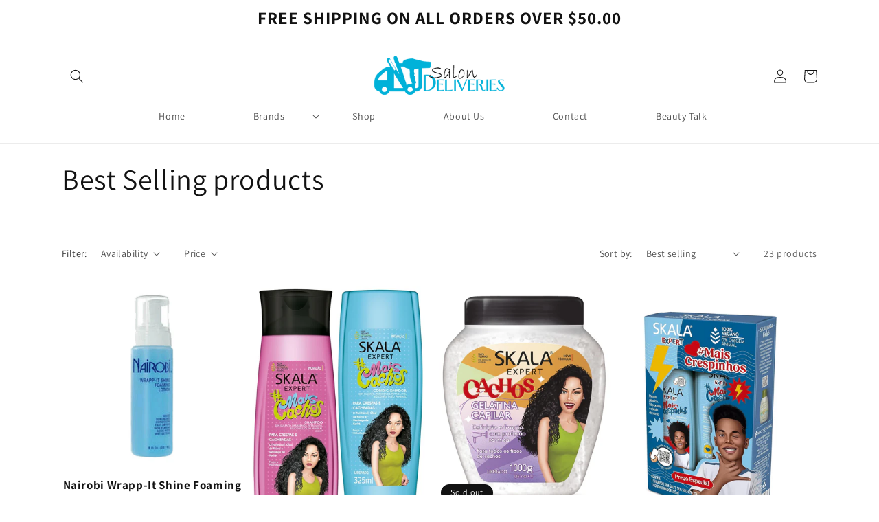

--- FILE ---
content_type: text/html; charset=utf-8
request_url: https://salondeliveries.com/collections/best-selling-products
body_size: 28215
content:
<!doctype html>
<html class="no-js" lang="en">
  <head>
    <meta charset="utf-8">
    <meta http-equiv="X-UA-Compatible" content="IE=edge">
    <meta name="viewport" content="width=device-width,initial-scale=1">
    <meta name="theme-color" content="">
    <link rel="canonical" href="https://salondeliveries.com/collections/best-selling-products">
    <link rel="preconnect" href="https://cdn.shopify.com" crossorigin><link rel="preconnect" href="https://fonts.shopifycdn.com" crossorigin><title>
      Best Selling products
 &ndash; Salon Deliveries</title>

    

    

<meta property="og:site_name" content="Salon Deliveries">
<meta property="og:url" content="https://salondeliveries.com/collections/best-selling-products">
<meta property="og:title" content="Best Selling products">
<meta property="og:type" content="website">
<meta property="og:description" content="Salon Deliveries"><meta property="og:image" content="http://salondeliveries.com/cdn/shop/files/logo-final_1535738550__58812_1.webp?height=628&pad_color=ffffff&v=1678747026&width=1200">
  <meta property="og:image:secure_url" content="https://salondeliveries.com/cdn/shop/files/logo-final_1535738550__58812_1.webp?height=628&pad_color=ffffff&v=1678747026&width=1200">
  <meta property="og:image:width" content="1200">
  <meta property="og:image:height" content="628"><meta name="twitter:card" content="summary_large_image">
<meta name="twitter:title" content="Best Selling products">
<meta name="twitter:description" content="Salon Deliveries">


    <script src="//salondeliveries.com/cdn/shop/t/4/assets/constants.js?v=165488195745554878101679094952" defer="defer"></script>
    <script src="//salondeliveries.com/cdn/shop/t/4/assets/pubsub.js?v=2921868252632587581679094952" defer="defer"></script>
    <script src="//salondeliveries.com/cdn/shop/t/4/assets/global.js?v=85297797553816670871679094952" defer="defer"></script>
    <script>window.performance && window.performance.mark && window.performance.mark('shopify.content_for_header.start');</script><meta id="shopify-digital-wallet" name="shopify-digital-wallet" content="/73181135131/digital_wallets/dialog">
<meta name="shopify-checkout-api-token" content="aa9572c6d2c3afe7614b67bcd65cf8f7">
<meta id="in-context-paypal-metadata" data-shop-id="73181135131" data-venmo-supported="true" data-environment="production" data-locale="en_US" data-paypal-v4="true" data-currency="USD">
<link rel="alternate" type="application/atom+xml" title="Feed" href="/collections/best-selling-products.atom" />
<link rel="next" href="/collections/best-selling-products?page=2">
<link rel="alternate" type="application/json+oembed" href="https://salondeliveries.com/collections/best-selling-products.oembed">
<script async="async" src="/checkouts/internal/preloads.js?locale=en-US"></script>
<script id="shopify-features" type="application/json">{"accessToken":"aa9572c6d2c3afe7614b67bcd65cf8f7","betas":["rich-media-storefront-analytics"],"domain":"salondeliveries.com","predictiveSearch":true,"shopId":73181135131,"locale":"en"}</script>
<script>var Shopify = Shopify || {};
Shopify.shop = "salon-deliveries-1824.myshopify.com";
Shopify.locale = "en";
Shopify.currency = {"active":"USD","rate":"1.0"};
Shopify.country = "US";
Shopify.theme = {"name":"Dawn","id":145340662043,"schema_name":"Dawn","schema_version":"8.0.1","theme_store_id":887,"role":"main"};
Shopify.theme.handle = "null";
Shopify.theme.style = {"id":null,"handle":null};
Shopify.cdnHost = "salondeliveries.com/cdn";
Shopify.routes = Shopify.routes || {};
Shopify.routes.root = "/";</script>
<script type="module">!function(o){(o.Shopify=o.Shopify||{}).modules=!0}(window);</script>
<script>!function(o){function n(){var o=[];function n(){o.push(Array.prototype.slice.apply(arguments))}return n.q=o,n}var t=o.Shopify=o.Shopify||{};t.loadFeatures=n(),t.autoloadFeatures=n()}(window);</script>
<script id="shop-js-analytics" type="application/json">{"pageType":"collection"}</script>
<script defer="defer" async type="module" src="//salondeliveries.com/cdn/shopifycloud/shop-js/modules/v2/client.init-shop-cart-sync_BT-GjEfc.en.esm.js"></script>
<script defer="defer" async type="module" src="//salondeliveries.com/cdn/shopifycloud/shop-js/modules/v2/chunk.common_D58fp_Oc.esm.js"></script>
<script defer="defer" async type="module" src="//salondeliveries.com/cdn/shopifycloud/shop-js/modules/v2/chunk.modal_xMitdFEc.esm.js"></script>
<script type="module">
  await import("//salondeliveries.com/cdn/shopifycloud/shop-js/modules/v2/client.init-shop-cart-sync_BT-GjEfc.en.esm.js");
await import("//salondeliveries.com/cdn/shopifycloud/shop-js/modules/v2/chunk.common_D58fp_Oc.esm.js");
await import("//salondeliveries.com/cdn/shopifycloud/shop-js/modules/v2/chunk.modal_xMitdFEc.esm.js");

  window.Shopify.SignInWithShop?.initShopCartSync?.({"fedCMEnabled":true,"windoidEnabled":true});

</script>
<script id="__st">var __st={"a":73181135131,"offset":-18000,"reqid":"cb994b9a-970a-4cbb-9797-9d56e0e68271-1769083594","pageurl":"salondeliveries.com\/collections\/best-selling-products","u":"05dd31ddc55c","p":"collection","rtyp":"collection","rid":439658578203};</script>
<script>window.ShopifyPaypalV4VisibilityTracking = true;</script>
<script id="captcha-bootstrap">!function(){'use strict';const t='contact',e='account',n='new_comment',o=[[t,t],['blogs',n],['comments',n],[t,'customer']],c=[[e,'customer_login'],[e,'guest_login'],[e,'recover_customer_password'],[e,'create_customer']],r=t=>t.map((([t,e])=>`form[action*='/${t}']:not([data-nocaptcha='true']) input[name='form_type'][value='${e}']`)).join(','),a=t=>()=>t?[...document.querySelectorAll(t)].map((t=>t.form)):[];function s(){const t=[...o],e=r(t);return a(e)}const i='password',u='form_key',d=['recaptcha-v3-token','g-recaptcha-response','h-captcha-response',i],f=()=>{try{return window.sessionStorage}catch{return}},m='__shopify_v',_=t=>t.elements[u];function p(t,e,n=!1){try{const o=window.sessionStorage,c=JSON.parse(o.getItem(e)),{data:r}=function(t){const{data:e,action:n}=t;return t[m]||n?{data:e,action:n}:{data:t,action:n}}(c);for(const[e,n]of Object.entries(r))t.elements[e]&&(t.elements[e].value=n);n&&o.removeItem(e)}catch(o){console.error('form repopulation failed',{error:o})}}const l='form_type',E='cptcha';function T(t){t.dataset[E]=!0}const w=window,h=w.document,L='Shopify',v='ce_forms',y='captcha';let A=!1;((t,e)=>{const n=(g='f06e6c50-85a8-45c8-87d0-21a2b65856fe',I='https://cdn.shopify.com/shopifycloud/storefront-forms-hcaptcha/ce_storefront_forms_captcha_hcaptcha.v1.5.2.iife.js',D={infoText:'Protected by hCaptcha',privacyText:'Privacy',termsText:'Terms'},(t,e,n)=>{const o=w[L][v],c=o.bindForm;if(c)return c(t,g,e,D).then(n);var r;o.q.push([[t,g,e,D],n]),r=I,A||(h.body.append(Object.assign(h.createElement('script'),{id:'captcha-provider',async:!0,src:r})),A=!0)});var g,I,D;w[L]=w[L]||{},w[L][v]=w[L][v]||{},w[L][v].q=[],w[L][y]=w[L][y]||{},w[L][y].protect=function(t,e){n(t,void 0,e),T(t)},Object.freeze(w[L][y]),function(t,e,n,w,h,L){const[v,y,A,g]=function(t,e,n){const i=e?o:[],u=t?c:[],d=[...i,...u],f=r(d),m=r(i),_=r(d.filter((([t,e])=>n.includes(e))));return[a(f),a(m),a(_),s()]}(w,h,L),I=t=>{const e=t.target;return e instanceof HTMLFormElement?e:e&&e.form},D=t=>v().includes(t);t.addEventListener('submit',(t=>{const e=I(t);if(!e)return;const n=D(e)&&!e.dataset.hcaptchaBound&&!e.dataset.recaptchaBound,o=_(e),c=g().includes(e)&&(!o||!o.value);(n||c)&&t.preventDefault(),c&&!n&&(function(t){try{if(!f())return;!function(t){const e=f();if(!e)return;const n=_(t);if(!n)return;const o=n.value;o&&e.removeItem(o)}(t);const e=Array.from(Array(32),(()=>Math.random().toString(36)[2])).join('');!function(t,e){_(t)||t.append(Object.assign(document.createElement('input'),{type:'hidden',name:u})),t.elements[u].value=e}(t,e),function(t,e){const n=f();if(!n)return;const o=[...t.querySelectorAll(`input[type='${i}']`)].map((({name:t})=>t)),c=[...d,...o],r={};for(const[a,s]of new FormData(t).entries())c.includes(a)||(r[a]=s);n.setItem(e,JSON.stringify({[m]:1,action:t.action,data:r}))}(t,e)}catch(e){console.error('failed to persist form',e)}}(e),e.submit())}));const S=(t,e)=>{t&&!t.dataset[E]&&(n(t,e.some((e=>e===t))),T(t))};for(const o of['focusin','change'])t.addEventListener(o,(t=>{const e=I(t);D(e)&&S(e,y())}));const B=e.get('form_key'),M=e.get(l),P=B&&M;t.addEventListener('DOMContentLoaded',(()=>{const t=y();if(P)for(const e of t)e.elements[l].value===M&&p(e,B);[...new Set([...A(),...v().filter((t=>'true'===t.dataset.shopifyCaptcha))])].forEach((e=>S(e,t)))}))}(h,new URLSearchParams(w.location.search),n,t,e,['guest_login'])})(!0,!0)}();</script>
<script integrity="sha256-4kQ18oKyAcykRKYeNunJcIwy7WH5gtpwJnB7kiuLZ1E=" data-source-attribution="shopify.loadfeatures" defer="defer" src="//salondeliveries.com/cdn/shopifycloud/storefront/assets/storefront/load_feature-a0a9edcb.js" crossorigin="anonymous"></script>
<script data-source-attribution="shopify.dynamic_checkout.dynamic.init">var Shopify=Shopify||{};Shopify.PaymentButton=Shopify.PaymentButton||{isStorefrontPortableWallets:!0,init:function(){window.Shopify.PaymentButton.init=function(){};var t=document.createElement("script");t.src="https://salondeliveries.com/cdn/shopifycloud/portable-wallets/latest/portable-wallets.en.js",t.type="module",document.head.appendChild(t)}};
</script>
<script data-source-attribution="shopify.dynamic_checkout.buyer_consent">
  function portableWalletsHideBuyerConsent(e){var t=document.getElementById("shopify-buyer-consent"),n=document.getElementById("shopify-subscription-policy-button");t&&n&&(t.classList.add("hidden"),t.setAttribute("aria-hidden","true"),n.removeEventListener("click",e))}function portableWalletsShowBuyerConsent(e){var t=document.getElementById("shopify-buyer-consent"),n=document.getElementById("shopify-subscription-policy-button");t&&n&&(t.classList.remove("hidden"),t.removeAttribute("aria-hidden"),n.addEventListener("click",e))}window.Shopify?.PaymentButton&&(window.Shopify.PaymentButton.hideBuyerConsent=portableWalletsHideBuyerConsent,window.Shopify.PaymentButton.showBuyerConsent=portableWalletsShowBuyerConsent);
</script>
<script data-source-attribution="shopify.dynamic_checkout.cart.bootstrap">document.addEventListener("DOMContentLoaded",(function(){function t(){return document.querySelector("shopify-accelerated-checkout-cart, shopify-accelerated-checkout")}if(t())Shopify.PaymentButton.init();else{new MutationObserver((function(e,n){t()&&(Shopify.PaymentButton.init(),n.disconnect())})).observe(document.body,{childList:!0,subtree:!0})}}));
</script>
<link id="shopify-accelerated-checkout-styles" rel="stylesheet" media="screen" href="https://salondeliveries.com/cdn/shopifycloud/portable-wallets/latest/accelerated-checkout-backwards-compat.css" crossorigin="anonymous">
<style id="shopify-accelerated-checkout-cart">
        #shopify-buyer-consent {
  margin-top: 1em;
  display: inline-block;
  width: 100%;
}

#shopify-buyer-consent.hidden {
  display: none;
}

#shopify-subscription-policy-button {
  background: none;
  border: none;
  padding: 0;
  text-decoration: underline;
  font-size: inherit;
  cursor: pointer;
}

#shopify-subscription-policy-button::before {
  box-shadow: none;
}

      </style>
<script id="sections-script" data-sections="header,footer" defer="defer" src="//salondeliveries.com/cdn/shop/t/4/compiled_assets/scripts.js?v=128"></script>
<script>window.performance && window.performance.mark && window.performance.mark('shopify.content_for_header.end');</script>


    <style data-shopify>
      @font-face {
  font-family: Assistant;
  font-weight: 400;
  font-style: normal;
  font-display: swap;
  src: url("//salondeliveries.com/cdn/fonts/assistant/assistant_n4.9120912a469cad1cc292572851508ca49d12e768.woff2") format("woff2"),
       url("//salondeliveries.com/cdn/fonts/assistant/assistant_n4.6e9875ce64e0fefcd3f4446b7ec9036b3ddd2985.woff") format("woff");
}

      @font-face {
  font-family: Assistant;
  font-weight: 700;
  font-style: normal;
  font-display: swap;
  src: url("//salondeliveries.com/cdn/fonts/assistant/assistant_n7.bf44452348ec8b8efa3aa3068825305886b1c83c.woff2") format("woff2"),
       url("//salondeliveries.com/cdn/fonts/assistant/assistant_n7.0c887fee83f6b3bda822f1150b912c72da0f7b64.woff") format("woff");
}

      
      
      @font-face {
  font-family: Assistant;
  font-weight: 400;
  font-style: normal;
  font-display: swap;
  src: url("//salondeliveries.com/cdn/fonts/assistant/assistant_n4.9120912a469cad1cc292572851508ca49d12e768.woff2") format("woff2"),
       url("//salondeliveries.com/cdn/fonts/assistant/assistant_n4.6e9875ce64e0fefcd3f4446b7ec9036b3ddd2985.woff") format("woff");
}


      :root {
        --font-body-family: Assistant, sans-serif;
        --font-body-style: normal;
        --font-body-weight: 400;
        --font-body-weight-bold: 700;

        --font-heading-family: Assistant, sans-serif;
        --font-heading-style: normal;
        --font-heading-weight: 400;

        --font-body-scale: 1.0;
        --font-heading-scale: 1.05;

        --color-base-text: 18, 18, 18;
        --color-shadow: 18, 18, 18;
        --color-base-background-1: 255, 255, 255;
        --color-base-background-2: 243, 243, 243;
        --color-base-solid-button-labels: 255, 255, 255;
        --color-base-outline-button-labels: 18, 18, 18;
        --color-base-accent-1: 18, 18, 18;
        --color-base-accent-2: 51, 79, 180;
        --payment-terms-background-color: #ffffff;

        --gradient-base-background-1: #ffffff;
        --gradient-base-background-2: #f3f3f3;
        --gradient-base-accent-1: #121212;
        --gradient-base-accent-2: #334fb4;

        --media-padding: px;
        --media-border-opacity: 0.05;
        --media-border-width: 1px;
        --media-radius: 0px;
        --media-shadow-opacity: 0.0;
        --media-shadow-horizontal-offset: 0px;
        --media-shadow-vertical-offset: 4px;
        --media-shadow-blur-radius: 5px;
        --media-shadow-visible: 0;

        --page-width: 120rem;
        --page-width-margin: 0rem;

        --product-card-image-padding: 0.0rem;
        --product-card-corner-radius: 0.0rem;
        --product-card-text-alignment: center;
        --product-card-border-width: 0.0rem;
        --product-card-border-opacity: 0.1;
        --product-card-shadow-opacity: 0.0;
        --product-card-shadow-visible: 0;
        --product-card-shadow-horizontal-offset: 0.0rem;
        --product-card-shadow-vertical-offset: 0.4rem;
        --product-card-shadow-blur-radius: 0.5rem;

        --collection-card-image-padding: 0.0rem;
        --collection-card-corner-radius: 0.0rem;
        --collection-card-text-alignment: left;
        --collection-card-border-width: 0.0rem;
        --collection-card-border-opacity: 0.1;
        --collection-card-shadow-opacity: 0.0;
        --collection-card-shadow-visible: 0;
        --collection-card-shadow-horizontal-offset: 0.0rem;
        --collection-card-shadow-vertical-offset: 0.4rem;
        --collection-card-shadow-blur-radius: 0.5rem;

        --blog-card-image-padding: 0.0rem;
        --blog-card-corner-radius: 0.0rem;
        --blog-card-text-alignment: left;
        --blog-card-border-width: 0.0rem;
        --blog-card-border-opacity: 0.1;
        --blog-card-shadow-opacity: 0.0;
        --blog-card-shadow-visible: 0;
        --blog-card-shadow-horizontal-offset: 0.0rem;
        --blog-card-shadow-vertical-offset: 0.4rem;
        --blog-card-shadow-blur-radius: 0.5rem;

        --badge-corner-radius: 4.0rem;

        --popup-border-width: 1px;
        --popup-border-opacity: 0.1;
        --popup-corner-radius: 0px;
        --popup-shadow-opacity: 0.0;
        --popup-shadow-horizontal-offset: 0px;
        --popup-shadow-vertical-offset: 4px;
        --popup-shadow-blur-radius: 5px;

        --drawer-border-width: 1px;
        --drawer-border-opacity: 0.1;
        --drawer-shadow-opacity: 0.0;
        --drawer-shadow-horizontal-offset: 0px;
        --drawer-shadow-vertical-offset: 4px;
        --drawer-shadow-blur-radius: 5px;

        --spacing-sections-desktop: 0px;
        --spacing-sections-mobile: 0px;

        --grid-desktop-vertical-spacing: 8px;
        --grid-desktop-horizontal-spacing: 8px;
        --grid-mobile-vertical-spacing: 4px;
        --grid-mobile-horizontal-spacing: 4px;

        --text-boxes-border-opacity: 0.1;
        --text-boxes-border-width: 0px;
        --text-boxes-radius: 0px;
        --text-boxes-shadow-opacity: 0.0;
        --text-boxes-shadow-visible: 0;
        --text-boxes-shadow-horizontal-offset: 0px;
        --text-boxes-shadow-vertical-offset: 4px;
        --text-boxes-shadow-blur-radius: 5px;

        --buttons-radius: 0px;
        --buttons-radius-outset: 0px;
        --buttons-border-width: 1px;
        --buttons-border-opacity: 1.0;
        --buttons-shadow-opacity: 0.0;
        --buttons-shadow-visible: 0;
        --buttons-shadow-horizontal-offset: 0px;
        --buttons-shadow-vertical-offset: 4px;
        --buttons-shadow-blur-radius: 5px;
        --buttons-border-offset: 0px;

        --inputs-radius: 0px;
        --inputs-border-width: 1px;
        --inputs-border-opacity: 0.55;
        --inputs-shadow-opacity: 0.0;
        --inputs-shadow-horizontal-offset: 0px;
        --inputs-margin-offset: 0px;
        --inputs-shadow-vertical-offset: 4px;
        --inputs-shadow-blur-radius: 5px;
        --inputs-radius-outset: 0px;

        --variant-pills-radius: 40px;
        --variant-pills-border-width: 1px;
        --variant-pills-border-opacity: 0.55;
        --variant-pills-shadow-opacity: 0.0;
        --variant-pills-shadow-horizontal-offset: 0px;
        --variant-pills-shadow-vertical-offset: 4px;
        --variant-pills-shadow-blur-radius: 5px;
      }

      *,
      *::before,
      *::after {
        box-sizing: inherit;
      }

      html {
        box-sizing: border-box;
        font-size: calc(var(--font-body-scale) * 62.5%);
        height: 100%;
      }

      body {
        display: grid;
        grid-template-rows: auto auto 1fr auto;
        grid-template-columns: 100%;
        min-height: 100%;
        margin: 0;
        font-size: 1.5rem;
        letter-spacing: 0.06rem;
        line-height: calc(1 + 0.8 / var(--font-body-scale));
        font-family: var(--font-body-family);
        font-style: var(--font-body-style);
        font-weight: var(--font-body-weight);
      }

      @media screen and (min-width: 750px) {
        body {
          font-size: 1.6rem;
        }
      }
    </style>

    <link href="//salondeliveries.com/cdn/shop/t/4/assets/base.css?v=109096960610497776971679549483" rel="stylesheet" type="text/css" media="all" />
<link rel="preload" as="font" href="//salondeliveries.com/cdn/fonts/assistant/assistant_n4.9120912a469cad1cc292572851508ca49d12e768.woff2" type="font/woff2" crossorigin><link rel="preload" as="font" href="//salondeliveries.com/cdn/fonts/assistant/assistant_n4.9120912a469cad1cc292572851508ca49d12e768.woff2" type="font/woff2" crossorigin><link rel="stylesheet" href="//salondeliveries.com/cdn/shop/t/4/assets/component-predictive-search.css?v=85913294783299393391679094952" media="print" onload="this.media='all'"><script>document.documentElement.className = document.documentElement.className.replace('no-js', 'js');
    if (Shopify.designMode) {
      document.documentElement.classList.add('shopify-design-mode');
    }
    </script>
  <link href="https://monorail-edge.shopifysvc.com" rel="dns-prefetch">
<script>(function(){if ("sendBeacon" in navigator && "performance" in window) {try {var session_token_from_headers = performance.getEntriesByType('navigation')[0].serverTiming.find(x => x.name == '_s').description;} catch {var session_token_from_headers = undefined;}var session_cookie_matches = document.cookie.match(/_shopify_s=([^;]*)/);var session_token_from_cookie = session_cookie_matches && session_cookie_matches.length === 2 ? session_cookie_matches[1] : "";var session_token = session_token_from_headers || session_token_from_cookie || "";function handle_abandonment_event(e) {var entries = performance.getEntries().filter(function(entry) {return /monorail-edge.shopifysvc.com/.test(entry.name);});if (!window.abandonment_tracked && entries.length === 0) {window.abandonment_tracked = true;var currentMs = Date.now();var navigation_start = performance.timing.navigationStart;var payload = {shop_id: 73181135131,url: window.location.href,navigation_start,duration: currentMs - navigation_start,session_token,page_type: "collection"};window.navigator.sendBeacon("https://monorail-edge.shopifysvc.com/v1/produce", JSON.stringify({schema_id: "online_store_buyer_site_abandonment/1.1",payload: payload,metadata: {event_created_at_ms: currentMs,event_sent_at_ms: currentMs}}));}}window.addEventListener('pagehide', handle_abandonment_event);}}());</script>
<script id="web-pixels-manager-setup">(function e(e,d,r,n,o){if(void 0===o&&(o={}),!Boolean(null===(a=null===(i=window.Shopify)||void 0===i?void 0:i.analytics)||void 0===a?void 0:a.replayQueue)){var i,a;window.Shopify=window.Shopify||{};var t=window.Shopify;t.analytics=t.analytics||{};var s=t.analytics;s.replayQueue=[],s.publish=function(e,d,r){return s.replayQueue.push([e,d,r]),!0};try{self.performance.mark("wpm:start")}catch(e){}var l=function(){var e={modern:/Edge?\/(1{2}[4-9]|1[2-9]\d|[2-9]\d{2}|\d{4,})\.\d+(\.\d+|)|Firefox\/(1{2}[4-9]|1[2-9]\d|[2-9]\d{2}|\d{4,})\.\d+(\.\d+|)|Chrom(ium|e)\/(9{2}|\d{3,})\.\d+(\.\d+|)|(Maci|X1{2}).+ Version\/(15\.\d+|(1[6-9]|[2-9]\d|\d{3,})\.\d+)([,.]\d+|)( \(\w+\)|)( Mobile\/\w+|) Safari\/|Chrome.+OPR\/(9{2}|\d{3,})\.\d+\.\d+|(CPU[ +]OS|iPhone[ +]OS|CPU[ +]iPhone|CPU IPhone OS|CPU iPad OS)[ +]+(15[._]\d+|(1[6-9]|[2-9]\d|\d{3,})[._]\d+)([._]\d+|)|Android:?[ /-](13[3-9]|1[4-9]\d|[2-9]\d{2}|\d{4,})(\.\d+|)(\.\d+|)|Android.+Firefox\/(13[5-9]|1[4-9]\d|[2-9]\d{2}|\d{4,})\.\d+(\.\d+|)|Android.+Chrom(ium|e)\/(13[3-9]|1[4-9]\d|[2-9]\d{2}|\d{4,})\.\d+(\.\d+|)|SamsungBrowser\/([2-9]\d|\d{3,})\.\d+/,legacy:/Edge?\/(1[6-9]|[2-9]\d|\d{3,})\.\d+(\.\d+|)|Firefox\/(5[4-9]|[6-9]\d|\d{3,})\.\d+(\.\d+|)|Chrom(ium|e)\/(5[1-9]|[6-9]\d|\d{3,})\.\d+(\.\d+|)([\d.]+$|.*Safari\/(?![\d.]+ Edge\/[\d.]+$))|(Maci|X1{2}).+ Version\/(10\.\d+|(1[1-9]|[2-9]\d|\d{3,})\.\d+)([,.]\d+|)( \(\w+\)|)( Mobile\/\w+|) Safari\/|Chrome.+OPR\/(3[89]|[4-9]\d|\d{3,})\.\d+\.\d+|(CPU[ +]OS|iPhone[ +]OS|CPU[ +]iPhone|CPU IPhone OS|CPU iPad OS)[ +]+(10[._]\d+|(1[1-9]|[2-9]\d|\d{3,})[._]\d+)([._]\d+|)|Android:?[ /-](13[3-9]|1[4-9]\d|[2-9]\d{2}|\d{4,})(\.\d+|)(\.\d+|)|Mobile Safari.+OPR\/([89]\d|\d{3,})\.\d+\.\d+|Android.+Firefox\/(13[5-9]|1[4-9]\d|[2-9]\d{2}|\d{4,})\.\d+(\.\d+|)|Android.+Chrom(ium|e)\/(13[3-9]|1[4-9]\d|[2-9]\d{2}|\d{4,})\.\d+(\.\d+|)|Android.+(UC? ?Browser|UCWEB|U3)[ /]?(15\.([5-9]|\d{2,})|(1[6-9]|[2-9]\d|\d{3,})\.\d+)\.\d+|SamsungBrowser\/(5\.\d+|([6-9]|\d{2,})\.\d+)|Android.+MQ{2}Browser\/(14(\.(9|\d{2,})|)|(1[5-9]|[2-9]\d|\d{3,})(\.\d+|))(\.\d+|)|K[Aa][Ii]OS\/(3\.\d+|([4-9]|\d{2,})\.\d+)(\.\d+|)/},d=e.modern,r=e.legacy,n=navigator.userAgent;return n.match(d)?"modern":n.match(r)?"legacy":"unknown"}(),u="modern"===l?"modern":"legacy",c=(null!=n?n:{modern:"",legacy:""})[u],f=function(e){return[e.baseUrl,"/wpm","/b",e.hashVersion,"modern"===e.buildTarget?"m":"l",".js"].join("")}({baseUrl:d,hashVersion:r,buildTarget:u}),m=function(e){var d=e.version,r=e.bundleTarget,n=e.surface,o=e.pageUrl,i=e.monorailEndpoint;return{emit:function(e){var a=e.status,t=e.errorMsg,s=(new Date).getTime(),l=JSON.stringify({metadata:{event_sent_at_ms:s},events:[{schema_id:"web_pixels_manager_load/3.1",payload:{version:d,bundle_target:r,page_url:o,status:a,surface:n,error_msg:t},metadata:{event_created_at_ms:s}}]});if(!i)return console&&console.warn&&console.warn("[Web Pixels Manager] No Monorail endpoint provided, skipping logging."),!1;try{return self.navigator.sendBeacon.bind(self.navigator)(i,l)}catch(e){}var u=new XMLHttpRequest;try{return u.open("POST",i,!0),u.setRequestHeader("Content-Type","text/plain"),u.send(l),!0}catch(e){return console&&console.warn&&console.warn("[Web Pixels Manager] Got an unhandled error while logging to Monorail."),!1}}}}({version:r,bundleTarget:l,surface:e.surface,pageUrl:self.location.href,monorailEndpoint:e.monorailEndpoint});try{o.browserTarget=l,function(e){var d=e.src,r=e.async,n=void 0===r||r,o=e.onload,i=e.onerror,a=e.sri,t=e.scriptDataAttributes,s=void 0===t?{}:t,l=document.createElement("script"),u=document.querySelector("head"),c=document.querySelector("body");if(l.async=n,l.src=d,a&&(l.integrity=a,l.crossOrigin="anonymous"),s)for(var f in s)if(Object.prototype.hasOwnProperty.call(s,f))try{l.dataset[f]=s[f]}catch(e){}if(o&&l.addEventListener("load",o),i&&l.addEventListener("error",i),u)u.appendChild(l);else{if(!c)throw new Error("Did not find a head or body element to append the script");c.appendChild(l)}}({src:f,async:!0,onload:function(){if(!function(){var e,d;return Boolean(null===(d=null===(e=window.Shopify)||void 0===e?void 0:e.analytics)||void 0===d?void 0:d.initialized)}()){var d=window.webPixelsManager.init(e)||void 0;if(d){var r=window.Shopify.analytics;r.replayQueue.forEach((function(e){var r=e[0],n=e[1],o=e[2];d.publishCustomEvent(r,n,o)})),r.replayQueue=[],r.publish=d.publishCustomEvent,r.visitor=d.visitor,r.initialized=!0}}},onerror:function(){return m.emit({status:"failed",errorMsg:"".concat(f," has failed to load")})},sri:function(e){var d=/^sha384-[A-Za-z0-9+/=]+$/;return"string"==typeof e&&d.test(e)}(c)?c:"",scriptDataAttributes:o}),m.emit({status:"loading"})}catch(e){m.emit({status:"failed",errorMsg:(null==e?void 0:e.message)||"Unknown error"})}}})({shopId: 73181135131,storefrontBaseUrl: "https://salondeliveries.com",extensionsBaseUrl: "https://extensions.shopifycdn.com/cdn/shopifycloud/web-pixels-manager",monorailEndpoint: "https://monorail-edge.shopifysvc.com/unstable/produce_batch",surface: "storefront-renderer",enabledBetaFlags: ["2dca8a86"],webPixelsConfigList: [{"id":"shopify-app-pixel","configuration":"{}","eventPayloadVersion":"v1","runtimeContext":"STRICT","scriptVersion":"0450","apiClientId":"shopify-pixel","type":"APP","privacyPurposes":["ANALYTICS","MARKETING"]},{"id":"shopify-custom-pixel","eventPayloadVersion":"v1","runtimeContext":"LAX","scriptVersion":"0450","apiClientId":"shopify-pixel","type":"CUSTOM","privacyPurposes":["ANALYTICS","MARKETING"]}],isMerchantRequest: false,initData: {"shop":{"name":"Salon Deliveries","paymentSettings":{"currencyCode":"USD"},"myshopifyDomain":"salon-deliveries-1824.myshopify.com","countryCode":"US","storefrontUrl":"https:\/\/salondeliveries.com"},"customer":null,"cart":null,"checkout":null,"productVariants":[],"purchasingCompany":null},},"https://salondeliveries.com/cdn","fcfee988w5aeb613cpc8e4bc33m6693e112",{"modern":"","legacy":""},{"shopId":"73181135131","storefrontBaseUrl":"https:\/\/salondeliveries.com","extensionBaseUrl":"https:\/\/extensions.shopifycdn.com\/cdn\/shopifycloud\/web-pixels-manager","surface":"storefront-renderer","enabledBetaFlags":"[\"2dca8a86\"]","isMerchantRequest":"false","hashVersion":"fcfee988w5aeb613cpc8e4bc33m6693e112","publish":"custom","events":"[[\"page_viewed\",{}],[\"collection_viewed\",{\"collection\":{\"id\":\"439658578203\",\"title\":\"Best Selling products\",\"productVariants\":[{\"price\":{\"amount\":14.95,\"currencyCode\":\"USD\"},\"product\":{\"title\":\"Nairobi Wrapp-It Shine Foaming Lotion 8oz\",\"vendor\":\"Nairobi\",\"id\":\"8172935708955\",\"untranslatedTitle\":\"Nairobi Wrapp-It Shine Foaming Lotion 8oz\",\"url\":\"\/products\/wrapp-it-shine-foaming-lotion-8oz\",\"type\":\"Hair products\"},\"id\":\"44726639067419\",\"image\":{\"src\":\"\/\/salondeliveries.com\/cdn\/shop\/products\/WrappShineLotion-forWeb_webp.png?v=1679007635\"},\"sku\":\"NWS8\",\"title\":\"Default Title\",\"untranslatedTitle\":\"Default Title\"},{\"price\":{\"amount\":19.95,\"currencyCode\":\"USD\"},\"product\":{\"title\":\"SKALA Expert Mais Cachos Shampoo and Conditioner\",\"vendor\":\"Skala\",\"id\":\"9807514009883\",\"untranslatedTitle\":\"SKALA Expert Mais Cachos Shampoo and Conditioner\",\"url\":\"\/products\/skala-expert-mais-cachos-shampoo-and-conditioner\",\"type\":\"BUNDLES\"},\"id\":\"49911820976411\",\"image\":{\"src\":\"\/\/salondeliveries.com\/cdn\/shop\/files\/81C80prSoOL._SL1500.jpg?v=1738427983\"},\"sku\":\"\",\"title\":\"Default Title\",\"untranslatedTitle\":\"Default Title\"},{\"price\":{\"amount\":14.95,\"currencyCode\":\"USD\"},\"product\":{\"title\":\"Skala Day After Gel, Curls Hair Jelly Cream\",\"vendor\":\"Skala\",\"id\":\"9807509815579\",\"untranslatedTitle\":\"Skala Day After Gel, Curls Hair Jelly Cream\",\"url\":\"\/products\/skala-day-after-gel-curls-hair-jelly-cream\",\"type\":\"Gel\"},\"id\":\"49911801282843\",\"image\":{\"src\":\"\/\/salondeliveries.com\/cdn\/shop\/files\/71dGHqq-E0L._SL1500.jpg?v=1738426985\"},\"sku\":\"\",\"title\":\"Default Title\",\"untranslatedTitle\":\"Default Title\"},{\"price\":{\"amount\":19.95,\"currencyCode\":\"USD\"},\"product\":{\"title\":\"More Curls Kids Shampoo and Conditioner\",\"vendor\":\"Skala\",\"id\":\"9807506047259\",\"untranslatedTitle\":\"More Curls Kids Shampoo and Conditioner\",\"url\":\"\/products\/more-curls-kids-shampoo-and-conditioner\",\"type\":\"BUNDLES\"},\"id\":\"49911794139419\",\"image\":{\"src\":\"\/\/salondeliveries.com\/cdn\/shop\/files\/81VP1CpiwrL._SL1500.jpg?v=1738426290\"},\"sku\":\"\",\"title\":\"Default Title\",\"untranslatedTitle\":\"Default Title\"},{\"price\":{\"amount\":19.95,\"currencyCode\":\"USD\"},\"product\":{\"title\":\"Skala Divine Curls Shampoo and Conditioner Set\",\"vendor\":\"Skala\",\"id\":\"9807503524123\",\"untranslatedTitle\":\"Skala Divine Curls Shampoo and Conditioner Set\",\"url\":\"\/products\/skala-divine-curls-shampoo-and-conditioner-set\",\"type\":\"BUNDLES\"},\"id\":\"49911788732699\",\"image\":{\"src\":\"\/\/salondeliveries.com\/cdn\/shop\/files\/61AXwgD8VVL._SL1500.jpg?v=1738425702\"},\"sku\":\"\",\"title\":\"Default Title\",\"untranslatedTitle\":\"Default Title\"},{\"price\":{\"amount\":19.95,\"currencyCode\":\"USD\"},\"product\":{\"title\":\"SKALA Mais Cachos, Shampoo and Conditioner, 325 ML (1 SET)\",\"vendor\":\"Skala\",\"id\":\"9807499624731\",\"untranslatedTitle\":\"SKALA Mais Cachos, Shampoo and Conditioner, 325 ML (1 SET)\",\"url\":\"\/products\/skala-mais-cachos-shampoo-and-conditioner-325-ml-1-set\",\"type\":\"HAIR CONDITIONER\"},\"id\":\"49911771201819\",\"image\":{\"src\":\"\/\/salondeliveries.com\/cdn\/shop\/files\/61JgWYS2weL._SL1000.jpg?v=1738425057\"},\"sku\":\"\",\"title\":\"Default Title\",\"untranslatedTitle\":\"Default Title\"},{\"price\":{\"amount\":10.95,\"currencyCode\":\"USD\"},\"product\":{\"title\":\"SKALA Expert Babosa HidroNutritivo Expert Aloe Hair Treatment Pack\",\"vendor\":\"Skala\",\"id\":\"9807485698331\",\"untranslatedTitle\":\"SKALA Expert Babosa HidroNutritivo Expert Aloe Hair Treatment Pack\",\"url\":\"\/products\/skala-expert-babosa-hidronutritivo-expert-aloe-hair-treatment-pack\",\"type\":\"HAIR CONDITIONER\"},\"id\":\"49911714906395\",\"image\":{\"src\":\"\/\/salondeliveries.com\/cdn\/shop\/files\/61BWWcmIN5L._SL1498.jpg?v=1738421919\"},\"sku\":\"\",\"title\":\"Default Title\",\"untranslatedTitle\":\"Default Title\"},{\"price\":{\"amount\":9.95,\"currencyCode\":\"USD\"},\"product\":{\"title\":\"SKALA Mais Lisos Hair Type 1A - Hydrate Waves, Anti-Frizz 2 IN 1 Conditioning Treatment and Combing Cream\",\"vendor\":\"Skala\",\"id\":\"9807481962779\",\"untranslatedTitle\":\"SKALA Mais Lisos Hair Type 1A - Hydrate Waves, Anti-Frizz 2 IN 1 Conditioning Treatment and Combing Cream\",\"url\":\"\/products\/skala-mais-lisos-hair-type-1a-hydrate-waves-anti-frizz-2-in-1-conditioning-treatment-and-combing-cream\",\"type\":\"HAIR CONDITIONER\"},\"id\":\"49911695376667\",\"image\":{\"src\":\"\/\/salondeliveries.com\/cdn\/shop\/files\/617YqRs9coL._SL1000.jpg?v=1738421069\"},\"sku\":\"\",\"title\":\"Default Title\",\"untranslatedTitle\":\"Default Title\"},{\"price\":{\"amount\":12.95,\"currencyCode\":\"USD\"},\"product\":{\"title\":\"SKALA - Linha Expert - Creme de Tratamento 2 em 1 Amido de Milho 1 Kg - (Expert Collection - Corn Starch 2 in 1 Treatment Cream\",\"vendor\":\"Skala\",\"id\":\"9807480881435\",\"untranslatedTitle\":\"SKALA - Linha Expert - Creme de Tratamento 2 em 1 Amido de Milho 1 Kg - (Expert Collection - Corn Starch 2 in 1 Treatment Cream\",\"url\":\"\/products\/skala-linha-expert-creme-de-tratamento-2-em-1-amido-de-milho-1-kg-expert-collection-corn-starch-2-in-1-treatment-cream\",\"type\":\"HAIR CONDITIONER\"},\"id\":\"49911691936027\",\"image\":{\"src\":\"\/\/salondeliveries.com\/cdn\/shop\/files\/613Eze0W7_L._SL1000.jpg?v=1738420762\"},\"sku\":\"\",\"title\":\"Default Title\",\"untranslatedTitle\":\"Default Title\"},{\"price\":{\"amount\":12.95,\"currencyCode\":\"USD\"},\"product\":{\"title\":\"SKALA - Expert - Creme de Tratamento 2 em 1 Crespinho Divino 1 Kg - (Divine Little Curls 2 in 1 Treatment Cream\",\"vendor\":\"Skala\",\"id\":\"9807472951579\",\"untranslatedTitle\":\"SKALA - Expert - Creme de Tratamento 2 em 1 Crespinho Divino 1 Kg - (Divine Little Curls 2 in 1 Treatment Cream\",\"url\":\"\/products\/skala-expert-creme-de-tratamento-2-em-1-crespinho-divino-1-kg-divine-little-curls-2-in-1-treatment-cream\",\"type\":\"HAIR CONDITIONER\"},\"id\":\"49911656775963\",\"image\":{\"src\":\"\/\/salondeliveries.com\/cdn\/shop\/files\/71w-lpd4EXL._SL1500.jpg?v=1738418402\"},\"sku\":\"\",\"title\":\"Default Title\",\"untranslatedTitle\":\"Default Title\"},{\"price\":{\"amount\":12.95,\"currencyCode\":\"USD\"},\"product\":{\"title\":\"Skala Expert Bomba de Vitaminas, SOS Fortalecimento dos Fios, Brazilian Hair Vitamin Treatment\",\"vendor\":\"Skala\",\"id\":\"9807471739163\",\"untranslatedTitle\":\"Skala Expert Bomba de Vitaminas, SOS Fortalecimento dos Fios, Brazilian Hair Vitamin Treatment\",\"url\":\"\/products\/skala-expert-bomba-de-vitaminas-sos-fortalecimento-dos-fios-brazilian-hair-vitamin-treatment\",\"type\":\"HAIR CONDITIONER\"},\"id\":\"49911644684571\",\"image\":{\"src\":\"\/\/salondeliveries.com\/cdn\/shop\/files\/61kxpGc6YqL._AC_UL320.jpg?v=1738418084\"},\"sku\":\"\",\"title\":\"Default Title\",\"untranslatedTitle\":\"Default Title\"},{\"price\":{\"amount\":10.95,\"currencyCode\":\"USD\"},\"product\":{\"title\":\"Skala - Expert - Creme de Tratamento 2 em 1 Mais Crespos 1 Kg - (More Curls 2 in 1 Treatment Cream\",\"vendor\":\"Skala\",\"id\":\"9807470461211\",\"untranslatedTitle\":\"Skala - Expert - Creme de Tratamento 2 em 1 Mais Crespos 1 Kg - (More Curls 2 in 1 Treatment Cream\",\"url\":\"\/products\/skala-expert-creme-de-tratamento-2-em-1-mais-crespos-1-kg-more-curls-2-in-1-treatment-cream\",\"type\":\"HAIR CONDITIONER\"},\"id\":\"49911637606683\",\"image\":{\"src\":\"\/\/salondeliveries.com\/cdn\/shop\/files\/717VGO_O2CL._SL1500.jpg?v=1738417823\"},\"sku\":\"\",\"title\":\"Default Title\",\"untranslatedTitle\":\"Default Title\"},{\"price\":{\"amount\":12.95,\"currencyCode\":\"USD\"},\"product\":{\"title\":\"Skala - Expert - Creme de Tratamento 2 em1 Crespo Divino 1 Kg - (Divine Curls 2 in 1 Treatment Cream\",\"vendor\":\"Skala\",\"id\":\"9807469052187\",\"untranslatedTitle\":\"Skala - Expert - Creme de Tratamento 2 em1 Crespo Divino 1 Kg - (Divine Curls 2 in 1 Treatment Cream\",\"url\":\"\/products\/skala-expert-creme-de-tratamento-2-em1-crespo-divino-1-kg-divine-curls-2-in-1-treatment-cream\",\"type\":\"HAIR CONDITIONER\"},\"id\":\"49911631577371\",\"image\":{\"src\":\"\/\/salondeliveries.com\/cdn\/shop\/files\/Divino-Potao-2-Em-1-Creme-Para-Pentear-Creme-Hidratante-Divine-Potao-2-1-Combing-Cream-Moisturizer-Treatment-Cream-Skala.jpg?v=1738417478\"},\"sku\":\"\",\"title\":\"Default Title\",\"untranslatedTitle\":\"Default Title\"},{\"price\":{\"amount\":10.95,\"currencyCode\":\"USD\"},\"product\":{\"title\":\"SKALA Avocado Hair Cream Hair Treatment Conditioning\",\"vendor\":\"Skala\",\"id\":\"9807467249947\",\"untranslatedTitle\":\"SKALA Avocado Hair Cream Hair Treatment Conditioning\",\"url\":\"\/products\/skala-avocado-hair-cream-hair-treatment-conditioning\",\"type\":\"HAIR CONDITIONER\"},\"id\":\"49911626137883\",\"image\":{\"src\":\"\/\/salondeliveries.com\/cdn\/shop\/files\/Creme-De-Tratamento-Bomba-De-Vitaminas-Abacate-Treatment-Cream-Pump-Avocado-Vitamins-Treatment-Cream-Skala.jpg?v=1738416893\"},\"sku\":\"\",\"title\":\"Default Title\",\"untranslatedTitle\":\"Default Title\"},{\"price\":{\"amount\":12.95,\"currencyCode\":\"USD\"},\"product\":{\"title\":\"SKALA Hair Type 3ABC Mais Cachos - More Curls Eliminate Anti Frizz, For Curly Hair 2 in 1 Conditioning Treatment Cream and Cream To Comb - 35.2Oz\",\"vendor\":\"Skala\",\"id\":\"9807465185563\",\"untranslatedTitle\":\"SKALA Hair Type 3ABC Mais Cachos - More Curls Eliminate Anti Frizz, For Curly Hair 2 in 1 Conditioning Treatment Cream and Cream To Comb - 35.2Oz\",\"url\":\"\/products\/skala-hair-type-3abc-mais-cachos-more-curls-eliminate-anti-frizz-for-curly-hair-2-in-1-conditioning-treatment-cream-and-cream-to-comb-35-2oz\",\"type\":\"HAIR CONDITIONER\"},\"id\":\"49911619682587\",\"image\":{\"src\":\"\/\/salondeliveries.com\/cdn\/shop\/files\/SKALA-Mais-Cachos-Hair-Cream-Cream-To-Comb-More-Moisturizer-maiscachos-Treatment-Cream-Skala-1.jpg?v=1738416456\"},\"sku\":\"\",\"title\":\"Default Title\",\"untranslatedTitle\":\"Default Title\"},{\"price\":{\"amount\":9.95,\"currencyCode\":\"USD\"},\"product\":{\"title\":\"SKALA - Brasil - Creme de Tratamento 2 em 1 Maracuja e Oleo De Pataua 1 Kg - (Passion Fruit \u0026 Pataua Oil 2 in 1 Treatment Cream Net 35.27 Oz)\",\"vendor\":\"Skala\",\"id\":\"9807462826267\",\"untranslatedTitle\":\"SKALA - Brasil - Creme de Tratamento 2 em 1 Maracuja e Oleo De Pataua 1 Kg - (Passion Fruit \u0026 Pataua Oil 2 in 1 Treatment Cream Net 35.27 Oz)\",\"url\":\"\/products\/skala-brasil-creme-de-tratamento-2-em-1-maracuja-e-oleo-de-pataua-1-kg-passion-fruit-pataua-oil-2-in-1-treatment-cream-net-35-27-oz\",\"type\":\"HAIR CONDITIONER\"},\"id\":\"49911596056859\",\"image\":{\"src\":\"\/\/salondeliveries.com\/cdn\/shop\/files\/SkalaMaracuja.jpg?v=1738415066\"},\"sku\":\"\",\"title\":\"Default Title\",\"untranslatedTitle\":\"Default Title\"}]}}]]"});</script><script>
  window.ShopifyAnalytics = window.ShopifyAnalytics || {};
  window.ShopifyAnalytics.meta = window.ShopifyAnalytics.meta || {};
  window.ShopifyAnalytics.meta.currency = 'USD';
  var meta = {"products":[{"id":8172935708955,"gid":"gid:\/\/shopify\/Product\/8172935708955","vendor":"Nairobi","type":"Hair products","handle":"wrapp-it-shine-foaming-lotion-8oz","variants":[{"id":44726639067419,"price":1495,"name":"Nairobi Wrapp-It Shine Foaming Lotion 8oz","public_title":null,"sku":"NWS8"}],"remote":false},{"id":9807514009883,"gid":"gid:\/\/shopify\/Product\/9807514009883","vendor":"Skala","type":"BUNDLES","handle":"skala-expert-mais-cachos-shampoo-and-conditioner","variants":[{"id":49911820976411,"price":1995,"name":"SKALA Expert Mais Cachos Shampoo and Conditioner","public_title":null,"sku":""}],"remote":false},{"id":9807509815579,"gid":"gid:\/\/shopify\/Product\/9807509815579","vendor":"Skala","type":"Gel","handle":"skala-day-after-gel-curls-hair-jelly-cream","variants":[{"id":49911801282843,"price":1495,"name":"Skala Day After Gel, Curls Hair Jelly Cream","public_title":null,"sku":""}],"remote":false},{"id":9807506047259,"gid":"gid:\/\/shopify\/Product\/9807506047259","vendor":"Skala","type":"BUNDLES","handle":"more-curls-kids-shampoo-and-conditioner","variants":[{"id":49911794139419,"price":1995,"name":"More Curls Kids Shampoo and Conditioner","public_title":null,"sku":""}],"remote":false},{"id":9807503524123,"gid":"gid:\/\/shopify\/Product\/9807503524123","vendor":"Skala","type":"BUNDLES","handle":"skala-divine-curls-shampoo-and-conditioner-set","variants":[{"id":49911788732699,"price":1995,"name":"Skala Divine Curls Shampoo and Conditioner Set","public_title":null,"sku":""}],"remote":false},{"id":9807499624731,"gid":"gid:\/\/shopify\/Product\/9807499624731","vendor":"Skala","type":"HAIR CONDITIONER","handle":"skala-mais-cachos-shampoo-and-conditioner-325-ml-1-set","variants":[{"id":49911771201819,"price":1995,"name":"SKALA Mais Cachos, Shampoo and Conditioner, 325 ML (1 SET)","public_title":null,"sku":""}],"remote":false},{"id":9807485698331,"gid":"gid:\/\/shopify\/Product\/9807485698331","vendor":"Skala","type":"HAIR CONDITIONER","handle":"skala-expert-babosa-hidronutritivo-expert-aloe-hair-treatment-pack","variants":[{"id":49911714906395,"price":1095,"name":"SKALA Expert Babosa HidroNutritivo Expert Aloe Hair Treatment Pack","public_title":null,"sku":""}],"remote":false},{"id":9807481962779,"gid":"gid:\/\/shopify\/Product\/9807481962779","vendor":"Skala","type":"HAIR CONDITIONER","handle":"skala-mais-lisos-hair-type-1a-hydrate-waves-anti-frizz-2-in-1-conditioning-treatment-and-combing-cream","variants":[{"id":49911695376667,"price":995,"name":"SKALA Mais Lisos Hair Type 1A - Hydrate Waves, Anti-Frizz 2 IN 1 Conditioning Treatment and Combing Cream","public_title":null,"sku":""}],"remote":false},{"id":9807480881435,"gid":"gid:\/\/shopify\/Product\/9807480881435","vendor":"Skala","type":"HAIR CONDITIONER","handle":"skala-linha-expert-creme-de-tratamento-2-em-1-amido-de-milho-1-kg-expert-collection-corn-starch-2-in-1-treatment-cream","variants":[{"id":49911691936027,"price":1295,"name":"SKALA - Linha Expert - Creme de Tratamento 2 em 1 Amido de Milho 1 Kg - (Expert Collection - Corn Starch 2 in 1 Treatment Cream","public_title":null,"sku":""}],"remote":false},{"id":9807472951579,"gid":"gid:\/\/shopify\/Product\/9807472951579","vendor":"Skala","type":"HAIR CONDITIONER","handle":"skala-expert-creme-de-tratamento-2-em-1-crespinho-divino-1-kg-divine-little-curls-2-in-1-treatment-cream","variants":[{"id":49911656775963,"price":1295,"name":"SKALA - Expert - Creme de Tratamento 2 em 1 Crespinho Divino 1 Kg - (Divine Little Curls 2 in 1 Treatment Cream","public_title":null,"sku":""}],"remote":false},{"id":9807471739163,"gid":"gid:\/\/shopify\/Product\/9807471739163","vendor":"Skala","type":"HAIR CONDITIONER","handle":"skala-expert-bomba-de-vitaminas-sos-fortalecimento-dos-fios-brazilian-hair-vitamin-treatment","variants":[{"id":49911644684571,"price":1295,"name":"Skala Expert Bomba de Vitaminas, SOS Fortalecimento dos Fios, Brazilian Hair Vitamin Treatment","public_title":null,"sku":""}],"remote":false},{"id":9807470461211,"gid":"gid:\/\/shopify\/Product\/9807470461211","vendor":"Skala","type":"HAIR CONDITIONER","handle":"skala-expert-creme-de-tratamento-2-em-1-mais-crespos-1-kg-more-curls-2-in-1-treatment-cream","variants":[{"id":49911637606683,"price":1095,"name":"Skala - Expert - Creme de Tratamento 2 em 1 Mais Crespos 1 Kg - (More Curls 2 in 1 Treatment Cream","public_title":null,"sku":""}],"remote":false},{"id":9807469052187,"gid":"gid:\/\/shopify\/Product\/9807469052187","vendor":"Skala","type":"HAIR CONDITIONER","handle":"skala-expert-creme-de-tratamento-2-em1-crespo-divino-1-kg-divine-curls-2-in-1-treatment-cream","variants":[{"id":49911631577371,"price":1295,"name":"Skala - Expert - Creme de Tratamento 2 em1 Crespo Divino 1 Kg - (Divine Curls 2 in 1 Treatment Cream","public_title":null,"sku":""}],"remote":false},{"id":9807467249947,"gid":"gid:\/\/shopify\/Product\/9807467249947","vendor":"Skala","type":"HAIR CONDITIONER","handle":"skala-avocado-hair-cream-hair-treatment-conditioning","variants":[{"id":49911626137883,"price":1095,"name":"SKALA Avocado Hair Cream Hair Treatment Conditioning","public_title":null,"sku":""}],"remote":false},{"id":9807465185563,"gid":"gid:\/\/shopify\/Product\/9807465185563","vendor":"Skala","type":"HAIR CONDITIONER","handle":"skala-hair-type-3abc-mais-cachos-more-curls-eliminate-anti-frizz-for-curly-hair-2-in-1-conditioning-treatment-cream-and-cream-to-comb-35-2oz","variants":[{"id":49911619682587,"price":1295,"name":"SKALA Hair Type 3ABC Mais Cachos - More Curls Eliminate Anti Frizz, For Curly Hair 2 in 1 Conditioning Treatment Cream and Cream To Comb - 35.2Oz","public_title":null,"sku":""}],"remote":false},{"id":9807462826267,"gid":"gid:\/\/shopify\/Product\/9807462826267","vendor":"Skala","type":"HAIR CONDITIONER","handle":"skala-brasil-creme-de-tratamento-2-em-1-maracuja-e-oleo-de-pataua-1-kg-passion-fruit-pataua-oil-2-in-1-treatment-cream-net-35-27-oz","variants":[{"id":49911596056859,"price":995,"name":"SKALA - Brasil - Creme de Tratamento 2 em 1 Maracuja e Oleo De Pataua 1 Kg - (Passion Fruit \u0026 Pataua Oil 2 in 1 Treatment Cream Net 35.27 Oz)","public_title":null,"sku":""}],"remote":false}],"page":{"pageType":"collection","resourceType":"collection","resourceId":439658578203,"requestId":"cb994b9a-970a-4cbb-9797-9d56e0e68271-1769083594"}};
  for (var attr in meta) {
    window.ShopifyAnalytics.meta[attr] = meta[attr];
  }
</script>
<script class="analytics">
  (function () {
    var customDocumentWrite = function(content) {
      var jquery = null;

      if (window.jQuery) {
        jquery = window.jQuery;
      } else if (window.Checkout && window.Checkout.$) {
        jquery = window.Checkout.$;
      }

      if (jquery) {
        jquery('body').append(content);
      }
    };

    var hasLoggedConversion = function(token) {
      if (token) {
        return document.cookie.indexOf('loggedConversion=' + token) !== -1;
      }
      return false;
    }

    var setCookieIfConversion = function(token) {
      if (token) {
        var twoMonthsFromNow = new Date(Date.now());
        twoMonthsFromNow.setMonth(twoMonthsFromNow.getMonth() + 2);

        document.cookie = 'loggedConversion=' + token + '; expires=' + twoMonthsFromNow;
      }
    }

    var trekkie = window.ShopifyAnalytics.lib = window.trekkie = window.trekkie || [];
    if (trekkie.integrations) {
      return;
    }
    trekkie.methods = [
      'identify',
      'page',
      'ready',
      'track',
      'trackForm',
      'trackLink'
    ];
    trekkie.factory = function(method) {
      return function() {
        var args = Array.prototype.slice.call(arguments);
        args.unshift(method);
        trekkie.push(args);
        return trekkie;
      };
    };
    for (var i = 0; i < trekkie.methods.length; i++) {
      var key = trekkie.methods[i];
      trekkie[key] = trekkie.factory(key);
    }
    trekkie.load = function(config) {
      trekkie.config = config || {};
      trekkie.config.initialDocumentCookie = document.cookie;
      var first = document.getElementsByTagName('script')[0];
      var script = document.createElement('script');
      script.type = 'text/javascript';
      script.onerror = function(e) {
        var scriptFallback = document.createElement('script');
        scriptFallback.type = 'text/javascript';
        scriptFallback.onerror = function(error) {
                var Monorail = {
      produce: function produce(monorailDomain, schemaId, payload) {
        var currentMs = new Date().getTime();
        var event = {
          schema_id: schemaId,
          payload: payload,
          metadata: {
            event_created_at_ms: currentMs,
            event_sent_at_ms: currentMs
          }
        };
        return Monorail.sendRequest("https://" + monorailDomain + "/v1/produce", JSON.stringify(event));
      },
      sendRequest: function sendRequest(endpointUrl, payload) {
        // Try the sendBeacon API
        if (window && window.navigator && typeof window.navigator.sendBeacon === 'function' && typeof window.Blob === 'function' && !Monorail.isIos12()) {
          var blobData = new window.Blob([payload], {
            type: 'text/plain'
          });

          if (window.navigator.sendBeacon(endpointUrl, blobData)) {
            return true;
          } // sendBeacon was not successful

        } // XHR beacon

        var xhr = new XMLHttpRequest();

        try {
          xhr.open('POST', endpointUrl);
          xhr.setRequestHeader('Content-Type', 'text/plain');
          xhr.send(payload);
        } catch (e) {
          console.log(e);
        }

        return false;
      },
      isIos12: function isIos12() {
        return window.navigator.userAgent.lastIndexOf('iPhone; CPU iPhone OS 12_') !== -1 || window.navigator.userAgent.lastIndexOf('iPad; CPU OS 12_') !== -1;
      }
    };
    Monorail.produce('monorail-edge.shopifysvc.com',
      'trekkie_storefront_load_errors/1.1',
      {shop_id: 73181135131,
      theme_id: 145340662043,
      app_name: "storefront",
      context_url: window.location.href,
      source_url: "//salondeliveries.com/cdn/s/trekkie.storefront.1bbfab421998800ff09850b62e84b8915387986d.min.js"});

        };
        scriptFallback.async = true;
        scriptFallback.src = '//salondeliveries.com/cdn/s/trekkie.storefront.1bbfab421998800ff09850b62e84b8915387986d.min.js';
        first.parentNode.insertBefore(scriptFallback, first);
      };
      script.async = true;
      script.src = '//salondeliveries.com/cdn/s/trekkie.storefront.1bbfab421998800ff09850b62e84b8915387986d.min.js';
      first.parentNode.insertBefore(script, first);
    };
    trekkie.load(
      {"Trekkie":{"appName":"storefront","development":false,"defaultAttributes":{"shopId":73181135131,"isMerchantRequest":null,"themeId":145340662043,"themeCityHash":"255255664858237849","contentLanguage":"en","currency":"USD","eventMetadataId":"b58788f6-af22-4541-bf75-c7614c219218"},"isServerSideCookieWritingEnabled":true,"monorailRegion":"shop_domain","enabledBetaFlags":["65f19447"]},"Session Attribution":{},"S2S":{"facebookCapiEnabled":false,"source":"trekkie-storefront-renderer","apiClientId":580111}}
    );

    var loaded = false;
    trekkie.ready(function() {
      if (loaded) return;
      loaded = true;

      window.ShopifyAnalytics.lib = window.trekkie;

      var originalDocumentWrite = document.write;
      document.write = customDocumentWrite;
      try { window.ShopifyAnalytics.merchantGoogleAnalytics.call(this); } catch(error) {};
      document.write = originalDocumentWrite;

      window.ShopifyAnalytics.lib.page(null,{"pageType":"collection","resourceType":"collection","resourceId":439658578203,"requestId":"cb994b9a-970a-4cbb-9797-9d56e0e68271-1769083594","shopifyEmitted":true});

      var match = window.location.pathname.match(/checkouts\/(.+)\/(thank_you|post_purchase)/)
      var token = match? match[1]: undefined;
      if (!hasLoggedConversion(token)) {
        setCookieIfConversion(token);
        window.ShopifyAnalytics.lib.track("Viewed Product Category",{"currency":"USD","category":"Collection: best-selling-products","collectionName":"best-selling-products","collectionId":439658578203,"nonInteraction":true},undefined,undefined,{"shopifyEmitted":true});
      }
    });


        var eventsListenerScript = document.createElement('script');
        eventsListenerScript.async = true;
        eventsListenerScript.src = "//salondeliveries.com/cdn/shopifycloud/storefront/assets/shop_events_listener-3da45d37.js";
        document.getElementsByTagName('head')[0].appendChild(eventsListenerScript);

})();</script>
<script
  defer
  src="https://salondeliveries.com/cdn/shopifycloud/perf-kit/shopify-perf-kit-3.0.4.min.js"
  data-application="storefront-renderer"
  data-shop-id="73181135131"
  data-render-region="gcp-us-central1"
  data-page-type="collection"
  data-theme-instance-id="145340662043"
  data-theme-name="Dawn"
  data-theme-version="8.0.1"
  data-monorail-region="shop_domain"
  data-resource-timing-sampling-rate="10"
  data-shs="true"
  data-shs-beacon="true"
  data-shs-export-with-fetch="true"
  data-shs-logs-sample-rate="1"
  data-shs-beacon-endpoint="https://salondeliveries.com/api/collect"
></script>
</head>

  <body class="gradient">
    <a class="skip-to-content-link button visually-hidden" href="#MainContent">
      Skip to content
    </a><!-- BEGIN sections: header-group -->
<div id="shopify-section-sections--18230334357787__announcement-bar" class="shopify-section shopify-section-group-header-group announcement-bar-section"><div class="announcement-bar color-background-1 gradient" role="region" aria-label="Announcement" ><div class="page-width">
                <p class="announcement-bar__message center h5">
                  <span>FREE SHIPPING ON ALL ORDERS OVER $50.00</span></p>
              </div></div>
<style> #shopify-section-sections--18230334357787__announcement-bar .announcement-bar__message {padding: 1rem 0; margin: 0; letter-spacing: 0.1rem; font-size: 25px; font-weight: 700;} </style></div><div id="shopify-section-sections--18230334357787__header" class="shopify-section shopify-section-group-header-group section-header"><link rel="stylesheet" href="//salondeliveries.com/cdn/shop/t/4/assets/component-list-menu.css?v=151968516119678728991679094951" media="print" onload="this.media='all'">
<link rel="stylesheet" href="//salondeliveries.com/cdn/shop/t/4/assets/component-search.css?v=184225813856820874251679094952" media="print" onload="this.media='all'">
<link rel="stylesheet" href="//salondeliveries.com/cdn/shop/t/4/assets/component-menu-drawer.css?v=182311192829367774911679094952" media="print" onload="this.media='all'">
<link rel="stylesheet" href="//salondeliveries.com/cdn/shop/t/4/assets/component-cart-notification.css?v=137625604348931474661679094951" media="print" onload="this.media='all'">
<link rel="stylesheet" href="//salondeliveries.com/cdn/shop/t/4/assets/component-cart-items.css?v=23917223812499722491679094951" media="print" onload="this.media='all'"><link rel="stylesheet" href="//salondeliveries.com/cdn/shop/t/4/assets/component-price.css?v=65402837579211014041679094952" media="print" onload="this.media='all'">
  <link rel="stylesheet" href="//salondeliveries.com/cdn/shop/t/4/assets/component-loading-overlay.css?v=167310470843593579841679094951" media="print" onload="this.media='all'"><noscript><link href="//salondeliveries.com/cdn/shop/t/4/assets/component-list-menu.css?v=151968516119678728991679094951" rel="stylesheet" type="text/css" media="all" /></noscript>
<noscript><link href="//salondeliveries.com/cdn/shop/t/4/assets/component-search.css?v=184225813856820874251679094952" rel="stylesheet" type="text/css" media="all" /></noscript>
<noscript><link href="//salondeliveries.com/cdn/shop/t/4/assets/component-menu-drawer.css?v=182311192829367774911679094952" rel="stylesheet" type="text/css" media="all" /></noscript>
<noscript><link href="//salondeliveries.com/cdn/shop/t/4/assets/component-cart-notification.css?v=137625604348931474661679094951" rel="stylesheet" type="text/css" media="all" /></noscript>
<noscript><link href="//salondeliveries.com/cdn/shop/t/4/assets/component-cart-items.css?v=23917223812499722491679094951" rel="stylesheet" type="text/css" media="all" /></noscript>

<style>
  header-drawer {
    justify-self: start;
    margin-left: -1.2rem;
  }

  .header__heading-logo {
    max-width: 190px;
  }@media screen and (min-width: 990px) {
    header-drawer {
      display: none;
    }
  }

  .menu-drawer-container {
    display: flex;
  }

  .list-menu {
    list-style: none;
    padding: 0;
    margin: 0;
  }

  .list-menu--inline {
    display: inline-flex;
    flex-wrap: wrap;
  }

  summary.list-menu__item {
    padding-right: 2.7rem;
  }

  .list-menu__item {
    display: flex;
    align-items: center;
    line-height: calc(1 + 0.3 / var(--font-body-scale));
  }

  .list-menu__item--link {
    text-decoration: none;
    padding-bottom: 1rem;
    padding-top: 1rem;
    line-height: calc(1 + 0.8 / var(--font-body-scale));
  }

  @media screen and (min-width: 750px) {
    .list-menu__item--link {
      padding-bottom: 0.5rem;
      padding-top: 0.5rem;
    }
  }
</style><style data-shopify>.header {
    padding-top: 10px;
    padding-bottom: 10px;
  }

  .section-header {
    position: sticky; /* This is for fixing a Safari z-index issue. PR #2147 */
    margin-bottom: 0px;
  }

  @media screen and (min-width: 750px) {
    .section-header {
      margin-bottom: 0px;
    }
  }

  @media screen and (min-width: 990px) {
    .header {
      padding-top: 20px;
      padding-bottom: 20px;
    }
  }</style><script src="//salondeliveries.com/cdn/shop/t/4/assets/details-disclosure.js?v=153497636716254413831679094952" defer="defer"></script>
<script src="//salondeliveries.com/cdn/shop/t/4/assets/details-modal.js?v=4511761896672669691679094952" defer="defer"></script>
<script src="//salondeliveries.com/cdn/shop/t/4/assets/cart-notification.js?v=160453272920806432391679094951" defer="defer"></script>
<script src="//salondeliveries.com/cdn/shop/t/4/assets/search-form.js?v=113639710312857635801679094952" defer="defer"></script><svg xmlns="http://www.w3.org/2000/svg" class="hidden">
  <symbol id="icon-search" viewbox="0 0 18 19" fill="none">
    <path fill-rule="evenodd" clip-rule="evenodd" d="M11.03 11.68A5.784 5.784 0 112.85 3.5a5.784 5.784 0 018.18 8.18zm.26 1.12a6.78 6.78 0 11.72-.7l5.4 5.4a.5.5 0 11-.71.7l-5.41-5.4z" fill="currentColor"/>
  </symbol>

  <symbol id="icon-reset" class="icon icon-close"  fill="none" viewBox="0 0 18 18" stroke="currentColor">
    <circle r="8.5" cy="9" cx="9" stroke-opacity="0.2"/>
    <path d="M6.82972 6.82915L1.17193 1.17097" stroke-linecap="round" stroke-linejoin="round" transform="translate(5 5)"/>
    <path d="M1.22896 6.88502L6.77288 1.11523" stroke-linecap="round" stroke-linejoin="round" transform="translate(5 5)"/>
  </symbol>

  <symbol id="icon-close" class="icon icon-close" fill="none" viewBox="0 0 18 17">
    <path d="M.865 15.978a.5.5 0 00.707.707l7.433-7.431 7.579 7.282a.501.501 0 00.846-.37.5.5 0 00-.153-.351L9.712 8.546l7.417-7.416a.5.5 0 10-.707-.708L8.991 7.853 1.413.573a.5.5 0 10-.693.72l7.563 7.268-7.418 7.417z" fill="currentColor">
  </symbol>
</svg>
<sticky-header data-sticky-type="on-scroll-up" class="header-wrapper color-background-1 gradient header-wrapper--border-bottom">
  <header class="header header--top-center header--mobile-center page-width header--has-menu"><header-drawer data-breakpoint="tablet">
        <details id="Details-menu-drawer-container" class="menu-drawer-container">
          <summary class="header__icon header__icon--menu header__icon--summary link focus-inset" aria-label="Menu">
            <span>
              <svg
  xmlns="http://www.w3.org/2000/svg"
  aria-hidden="true"
  focusable="false"
  class="icon icon-hamburger"
  fill="none"
  viewBox="0 0 18 16"
>
  <path d="M1 .5a.5.5 0 100 1h15.71a.5.5 0 000-1H1zM.5 8a.5.5 0 01.5-.5h15.71a.5.5 0 010 1H1A.5.5 0 01.5 8zm0 7a.5.5 0 01.5-.5h15.71a.5.5 0 010 1H1a.5.5 0 01-.5-.5z" fill="currentColor">
</svg>

              <svg
  xmlns="http://www.w3.org/2000/svg"
  aria-hidden="true"
  focusable="false"
  class="icon icon-close"
  fill="none"
  viewBox="0 0 18 17"
>
  <path d="M.865 15.978a.5.5 0 00.707.707l7.433-7.431 7.579 7.282a.501.501 0 00.846-.37.5.5 0 00-.153-.351L9.712 8.546l7.417-7.416a.5.5 0 10-.707-.708L8.991 7.853 1.413.573a.5.5 0 10-.693.72l7.563 7.268-7.418 7.417z" fill="currentColor">
</svg>

            </span>
          </summary>
          <div id="menu-drawer" class="gradient menu-drawer motion-reduce" tabindex="-1">
            <div class="menu-drawer__inner-container">
              <div class="menu-drawer__navigation-container">
                <nav class="menu-drawer__navigation">
                  <ul class="menu-drawer__menu has-submenu list-menu" role="list"><li><a href="/" class="menu-drawer__menu-item list-menu__item link link--text focus-inset">
                            Home
                          </a></li><li><details id="Details-menu-drawer-menu-item-2">
                            <summary class="menu-drawer__menu-item list-menu__item link link--text focus-inset">
                              Brands
                              <svg
  viewBox="0 0 14 10"
  fill="none"
  aria-hidden="true"
  focusable="false"
  class="icon icon-arrow"
  xmlns="http://www.w3.org/2000/svg"
>
  <path fill-rule="evenodd" clip-rule="evenodd" d="M8.537.808a.5.5 0 01.817-.162l4 4a.5.5 0 010 .708l-4 4a.5.5 0 11-.708-.708L11.793 5.5H1a.5.5 0 010-1h10.793L8.646 1.354a.5.5 0 01-.109-.546z" fill="currentColor">
</svg>

                              <svg aria-hidden="true" focusable="false" class="icon icon-caret" viewBox="0 0 10 6">
  <path fill-rule="evenodd" clip-rule="evenodd" d="M9.354.646a.5.5 0 00-.708 0L5 4.293 1.354.646a.5.5 0 00-.708.708l4 4a.5.5 0 00.708 0l4-4a.5.5 0 000-.708z" fill="currentColor">
</svg>

                            </summary>
                            <div id="link-brands" class="menu-drawer__submenu has-submenu gradient motion-reduce" tabindex="-1">
                              <div class="menu-drawer__inner-submenu">
                                <button class="menu-drawer__close-button link link--text focus-inset" aria-expanded="true">
                                  <svg
  viewBox="0 0 14 10"
  fill="none"
  aria-hidden="true"
  focusable="false"
  class="icon icon-arrow"
  xmlns="http://www.w3.org/2000/svg"
>
  <path fill-rule="evenodd" clip-rule="evenodd" d="M8.537.808a.5.5 0 01.817-.162l4 4a.5.5 0 010 .708l-4 4a.5.5 0 11-.708-.708L11.793 5.5H1a.5.5 0 010-1h10.793L8.646 1.354a.5.5 0 01-.109-.546z" fill="currentColor">
</svg>

                                  Brands
                                </button>
                                <ul class="menu-drawer__menu list-menu" role="list" tabindex="-1"><li><a href="/collections/nairobi" class="menu-drawer__menu-item link link--text list-menu__item focus-inset">
                                          Nairobi
                                        </a></li><li><a href="/collections/morning-glory-skincare" class="menu-drawer__menu-item link link--text list-menu__item focus-inset">
                                          Morning Glory Skin Care
                                        </a></li><li><a href="/collections/morning-glory" class="menu-drawer__menu-item link link--text list-menu__item focus-inset">
                                          Morning Glory Hair Care
                                        </a></li><li><a href="/collections/diva-smooth" class="menu-drawer__menu-item link link--text list-menu__item focus-inset">
                                          Diva Smooth
                                        </a></li><li><a href="/collections/chi" class="menu-drawer__menu-item link link--text list-menu__item focus-inset">
                                          Chi
                                        </a></li><li><a href="/collections/kitikiti" class="menu-drawer__menu-item link link--text list-menu__item focus-inset">
                                          KitiKiti
                                        </a></li><li><a href="/collections/biosilk" class="menu-drawer__menu-item link link--text list-menu__item focus-inset">
                                          BioSilk
                                        </a></li><li><a href="/collections/dr-who-castile-soap" class="menu-drawer__menu-item link link--text list-menu__item focus-inset">
                                          Dr Who Castile Soap
                                        </a></li><li><a href="/collections/locn" class="menu-drawer__menu-item link link--text list-menu__item focus-inset">
                                          LocN
                                        </a></li><li><a href="/collections/peruvian" class="menu-drawer__menu-item link link--text list-menu__item focus-inset">
                                          Peruvian
                                        </a></li><li><a href="/collections/silcon-mix" class="menu-drawer__menu-item link link--text list-menu__item focus-inset">
                                          Silcon Mix
                                        </a></li><li><a href="/collections/simply-stylin" class="menu-drawer__menu-item link link--text list-menu__item focus-inset">
                                          Simply Stylin
                                        </a></li><li><a href="/collections/straight-request-1" class="menu-drawer__menu-item link link--text list-menu__item focus-inset">
                                          Straight Request
                                        </a></li><li><a href="/collections/hairobics-all-day" class="menu-drawer__menu-item link link--text list-menu__item focus-inset">
                                          Hairobics All Day
                                        </a></li></ul>
                              </div>
                            </div>
                          </details></li><li><a href="/collections/all" class="menu-drawer__menu-item list-menu__item link link--text focus-inset">
                            Shop
                          </a></li><li><a href="/pages/about-us" class="menu-drawer__menu-item list-menu__item link link--text focus-inset">
                            About Us
                          </a></li><li><a href="/pages/contact" class="menu-drawer__menu-item list-menu__item link link--text focus-inset">
                            Contact
                          </a></li><li><a href="/blogs/news" class="menu-drawer__menu-item list-menu__item link link--text focus-inset">
                            Beauty Talk
                          </a></li></ul>
                </nav>
                <div class="menu-drawer__utility-links"><a href="https://account.salondeliveries.com?locale=en&region_country=US" class="menu-drawer__account link focus-inset h5">
                      <svg
  xmlns="http://www.w3.org/2000/svg"
  aria-hidden="true"
  focusable="false"
  class="icon icon-account"
  fill="none"
  viewBox="0 0 18 19"
>
  <path fill-rule="evenodd" clip-rule="evenodd" d="M6 4.5a3 3 0 116 0 3 3 0 01-6 0zm3-4a4 4 0 100 8 4 4 0 000-8zm5.58 12.15c1.12.82 1.83 2.24 1.91 4.85H1.51c.08-2.6.79-4.03 1.9-4.85C4.66 11.75 6.5 11.5 9 11.5s4.35.26 5.58 1.15zM9 10.5c-2.5 0-4.65.24-6.17 1.35C1.27 12.98.5 14.93.5 18v.5h17V18c0-3.07-.77-5.02-2.33-6.15-1.52-1.1-3.67-1.35-6.17-1.35z" fill="currentColor">
</svg>

Log in</a><ul class="list list-social list-unstyled" role="list"></ul>
                </div>
              </div>
            </div>
          </div>
        </details>
      </header-drawer><details-modal class="header__search">
        <details>
          <summary class="header__icon header__icon--search header__icon--summary link focus-inset modal__toggle" aria-haspopup="dialog" aria-label="Search">
            <span>
              <svg class="modal__toggle-open icon icon-search" aria-hidden="true" focusable="false">
                <use href="#icon-search">
              </svg>
              <svg class="modal__toggle-close icon icon-close" aria-hidden="true" focusable="false">
                <use href="#icon-close">
              </svg>
            </span>
          </summary>
          <div class="search-modal modal__content gradient" role="dialog" aria-modal="true" aria-label="Search">
            <div class="modal-overlay"></div>
            <div class="search-modal__content search-modal__content-bottom" tabindex="-1"><predictive-search class="search-modal__form" data-loading-text="Loading..."><form action="/search" method="get" role="search" class="search search-modal__form">
                    <div class="field">
                      <input class="search__input field__input"
                        id="Search-In-Modal-1"
                        type="search"
                        name="q"
                        value=""
                        placeholder="Search"role="combobox"
                          aria-expanded="false"
                          aria-owns="predictive-search-results"
                          aria-controls="predictive-search-results"
                          aria-haspopup="listbox"
                          aria-autocomplete="list"
                          autocorrect="off"
                          autocomplete="off"
                          autocapitalize="off"
                          spellcheck="false">
                      <label class="field__label" for="Search-In-Modal-1">Search</label>
                      <input type="hidden" name="options[prefix]" value="last">
                      <button type="reset" class="reset__button field__button hidden" aria-label="Clear search term">
                        <svg class="icon icon-close" aria-hidden="true" focusable="false">
                          <use xlink:href="#icon-reset">
                        </svg>
                      </button>
                      <button class="search__button field__button" aria-label="Search">
                        <svg class="icon icon-search" aria-hidden="true" focusable="false">
                          <use href="#icon-search">
                        </svg>
                      </button>
                    </div><div class="predictive-search predictive-search--header" tabindex="-1" data-predictive-search>
                        <div class="predictive-search__loading-state">
                          <svg aria-hidden="true" focusable="false" class="spinner" viewBox="0 0 66 66" xmlns="http://www.w3.org/2000/svg">
                            <circle class="path" fill="none" stroke-width="6" cx="33" cy="33" r="30"></circle>
                          </svg>
                        </div>
                      </div>

                      <span class="predictive-search-status visually-hidden" role="status" aria-hidden="true"></span></form></predictive-search><button type="button" class="modal__close-button link link--text focus-inset" aria-label="Close">
                <svg class="icon icon-close" aria-hidden="true" focusable="false">
                  <use href="#icon-close">
                </svg>
              </button>
            </div>
          </div>
        </details>
      </details-modal><a href="/" class="header__heading-link link link--text focus-inset"><img src="//salondeliveries.com/cdn/shop/files/logo-final_1535738550__58812_1.webp?v=1678747026&amp;width=500" alt="Salon Deliveries" srcset="//salondeliveries.com/cdn/shop/files/logo-final_1535738550__58812_1.webp?v=1678747026&amp;width=50 50w, //salondeliveries.com/cdn/shop/files/logo-final_1535738550__58812_1.webp?v=1678747026&amp;width=100 100w, //salondeliveries.com/cdn/shop/files/logo-final_1535738550__58812_1.webp?v=1678747026&amp;width=150 150w, //salondeliveries.com/cdn/shop/files/logo-final_1535738550__58812_1.webp?v=1678747026&amp;width=200 200w, //salondeliveries.com/cdn/shop/files/logo-final_1535738550__58812_1.webp?v=1678747026&amp;width=250 250w, //salondeliveries.com/cdn/shop/files/logo-final_1535738550__58812_1.webp?v=1678747026&amp;width=300 300w, //salondeliveries.com/cdn/shop/files/logo-final_1535738550__58812_1.webp?v=1678747026&amp;width=400 400w, //salondeliveries.com/cdn/shop/files/logo-final_1535738550__58812_1.webp?v=1678747026&amp;width=500 500w" width="190" height="61.660377358490564" class="header__heading-logo motion-reduce">
</a><nav class="header__inline-menu">
          <ul class="list-menu list-menu--inline" role="list"><li><a href="/" class="header__menu-item list-menu__item link link--text focus-inset">
                    <span>Home</span>
                  </a></li><li><header-menu>
                    <details id="Details-HeaderMenu-2">
                      <summary class="header__menu-item list-menu__item link focus-inset">
                        <span>Brands</span>
                        <svg aria-hidden="true" focusable="false" class="icon icon-caret" viewBox="0 0 10 6">
  <path fill-rule="evenodd" clip-rule="evenodd" d="M9.354.646a.5.5 0 00-.708 0L5 4.293 1.354.646a.5.5 0 00-.708.708l4 4a.5.5 0 00.708 0l4-4a.5.5 0 000-.708z" fill="currentColor">
</svg>

                      </summary>
                      <ul id="HeaderMenu-MenuList-2" class="header__submenu list-menu list-menu--disclosure gradient caption-large motion-reduce global-settings-popup" role="list" tabindex="-1"><li><a href="/collections/nairobi" class="header__menu-item list-menu__item link link--text focus-inset caption-large">
                                Nairobi
                              </a></li><li><a href="/collections/morning-glory-skincare" class="header__menu-item list-menu__item link link--text focus-inset caption-large">
                                Morning Glory Skin Care
                              </a></li><li><a href="/collections/morning-glory" class="header__menu-item list-menu__item link link--text focus-inset caption-large">
                                Morning Glory Hair Care
                              </a></li><li><a href="/collections/diva-smooth" class="header__menu-item list-menu__item link link--text focus-inset caption-large">
                                Diva Smooth
                              </a></li><li><a href="/collections/chi" class="header__menu-item list-menu__item link link--text focus-inset caption-large">
                                Chi
                              </a></li><li><a href="/collections/kitikiti" class="header__menu-item list-menu__item link link--text focus-inset caption-large">
                                KitiKiti
                              </a></li><li><a href="/collections/biosilk" class="header__menu-item list-menu__item link link--text focus-inset caption-large">
                                BioSilk
                              </a></li><li><a href="/collections/dr-who-castile-soap" class="header__menu-item list-menu__item link link--text focus-inset caption-large">
                                Dr Who Castile Soap
                              </a></li><li><a href="/collections/locn" class="header__menu-item list-menu__item link link--text focus-inset caption-large">
                                LocN
                              </a></li><li><a href="/collections/peruvian" class="header__menu-item list-menu__item link link--text focus-inset caption-large">
                                Peruvian
                              </a></li><li><a href="/collections/silcon-mix" class="header__menu-item list-menu__item link link--text focus-inset caption-large">
                                Silcon Mix
                              </a></li><li><a href="/collections/simply-stylin" class="header__menu-item list-menu__item link link--text focus-inset caption-large">
                                Simply Stylin
                              </a></li><li><a href="/collections/straight-request-1" class="header__menu-item list-menu__item link link--text focus-inset caption-large">
                                Straight Request
                              </a></li><li><a href="/collections/hairobics-all-day" class="header__menu-item list-menu__item link link--text focus-inset caption-large">
                                Hairobics All Day
                              </a></li></ul>
                    </details>
                  </header-menu></li><li><a href="/collections/all" class="header__menu-item list-menu__item link link--text focus-inset">
                    <span>Shop</span>
                  </a></li><li><a href="/pages/about-us" class="header__menu-item list-menu__item link link--text focus-inset">
                    <span>About Us</span>
                  </a></li><li><a href="/pages/contact" class="header__menu-item list-menu__item link link--text focus-inset">
                    <span>Contact</span>
                  </a></li><li><a href="/blogs/news" class="header__menu-item list-menu__item link link--text focus-inset">
                    <span>Beauty Talk</span>
                  </a></li></ul>
        </nav><div class="header__icons">
      <details-modal class="header__search">
        <details>
          <summary class="header__icon header__icon--search header__icon--summary link focus-inset modal__toggle" aria-haspopup="dialog" aria-label="Search">
            <span>
              <svg class="modal__toggle-open icon icon-search" aria-hidden="true" focusable="false">
                <use href="#icon-search">
              </svg>
              <svg class="modal__toggle-close icon icon-close" aria-hidden="true" focusable="false">
                <use href="#icon-close">
              </svg>
            </span>
          </summary>
          <div class="search-modal modal__content gradient" role="dialog" aria-modal="true" aria-label="Search">
            <div class="modal-overlay"></div>
            <div class="search-modal__content search-modal__content-bottom" tabindex="-1"><predictive-search class="search-modal__form" data-loading-text="Loading..."><form action="/search" method="get" role="search" class="search search-modal__form">
                    <div class="field">
                      <input class="search__input field__input"
                        id="Search-In-Modal"
                        type="search"
                        name="q"
                        value=""
                        placeholder="Search"role="combobox"
                          aria-expanded="false"
                          aria-owns="predictive-search-results"
                          aria-controls="predictive-search-results"
                          aria-haspopup="listbox"
                          aria-autocomplete="list"
                          autocorrect="off"
                          autocomplete="off"
                          autocapitalize="off"
                          spellcheck="false">
                      <label class="field__label" for="Search-In-Modal">Search</label>
                      <input type="hidden" name="options[prefix]" value="last">
                      <button type="reset" class="reset__button field__button hidden" aria-label="Clear search term">
                        <svg class="icon icon-close" aria-hidden="true" focusable="false">
                          <use xlink:href="#icon-reset">
                        </svg>
                      </button>
                      <button class="search__button field__button" aria-label="Search">
                        <svg class="icon icon-search" aria-hidden="true" focusable="false">
                          <use href="#icon-search">
                        </svg>
                      </button>
                    </div><div class="predictive-search predictive-search--header" tabindex="-1" data-predictive-search>
                        <div class="predictive-search__loading-state">
                          <svg aria-hidden="true" focusable="false" class="spinner" viewBox="0 0 66 66" xmlns="http://www.w3.org/2000/svg">
                            <circle class="path" fill="none" stroke-width="6" cx="33" cy="33" r="30"></circle>
                          </svg>
                        </div>
                      </div>

                      <span class="predictive-search-status visually-hidden" role="status" aria-hidden="true"></span></form></predictive-search><button type="button" class="search-modal__close-button modal__close-button link link--text focus-inset" aria-label="Close">
                <svg class="icon icon-close" aria-hidden="true" focusable="false">
                  <use href="#icon-close">
                </svg>
              </button>
            </div>
          </div>
        </details>
      </details-modal><a href="https://account.salondeliveries.com?locale=en&region_country=US" class="header__icon header__icon--account link focus-inset small-hide">
          <svg
  xmlns="http://www.w3.org/2000/svg"
  aria-hidden="true"
  focusable="false"
  class="icon icon-account"
  fill="none"
  viewBox="0 0 18 19"
>
  <path fill-rule="evenodd" clip-rule="evenodd" d="M6 4.5a3 3 0 116 0 3 3 0 01-6 0zm3-4a4 4 0 100 8 4 4 0 000-8zm5.58 12.15c1.12.82 1.83 2.24 1.91 4.85H1.51c.08-2.6.79-4.03 1.9-4.85C4.66 11.75 6.5 11.5 9 11.5s4.35.26 5.58 1.15zM9 10.5c-2.5 0-4.65.24-6.17 1.35C1.27 12.98.5 14.93.5 18v.5h17V18c0-3.07-.77-5.02-2.33-6.15-1.52-1.1-3.67-1.35-6.17-1.35z" fill="currentColor">
</svg>

          <span class="visually-hidden">Log in</span>
        </a><a href="/cart" class="header__icon header__icon--cart link focus-inset" id="cart-icon-bubble"><svg
  class="icon icon-cart-empty"
  aria-hidden="true"
  focusable="false"
  xmlns="http://www.w3.org/2000/svg"
  viewBox="0 0 40 40"
  fill="none"
>
  <path d="m15.75 11.8h-3.16l-.77 11.6a5 5 0 0 0 4.99 5.34h7.38a5 5 0 0 0 4.99-5.33l-.78-11.61zm0 1h-2.22l-.71 10.67a4 4 0 0 0 3.99 4.27h7.38a4 4 0 0 0 4-4.27l-.72-10.67h-2.22v.63a4.75 4.75 0 1 1 -9.5 0zm8.5 0h-7.5v.63a3.75 3.75 0 1 0 7.5 0z" fill="currentColor" fill-rule="evenodd"/>
</svg>
<span class="visually-hidden">Cart</span></a>
    </div>
  </header>
</sticky-header>

<cart-notification>
  <div class="cart-notification-wrapper page-width">
    <div
      id="cart-notification"
      class="cart-notification focus-inset color-background-1 gradient"
      aria-modal="true"
      aria-label="Item added to your cart"
      role="dialog"
      tabindex="-1"
    >
      <div class="cart-notification__header">
        <h2 class="cart-notification__heading caption-large text-body"><svg
  class="icon icon-checkmark color-foreground-text"
  aria-hidden="true"
  focusable="false"
  xmlns="http://www.w3.org/2000/svg"
  viewBox="0 0 12 9"
  fill="none"
>
  <path fill-rule="evenodd" clip-rule="evenodd" d="M11.35.643a.5.5 0 01.006.707l-6.77 6.886a.5.5 0 01-.719-.006L.638 4.845a.5.5 0 11.724-.69l2.872 3.011 6.41-6.517a.5.5 0 01.707-.006h-.001z" fill="currentColor"/>
</svg>
Item added to your cart
        </h2>
        <button
          type="button"
          class="cart-notification__close modal__close-button link link--text focus-inset"
          aria-label="Close"
        >
          <svg class="icon icon-close" aria-hidden="true" focusable="false">
            <use href="#icon-close">
          </svg>
        </button>
      </div>
      <div id="cart-notification-product" class="cart-notification-product"></div>
      <div class="cart-notification__links">
        <a
          href="/cart"
          id="cart-notification-button"
          class="button button--secondary button--full-width"
        >View my cart</a>
        <form action="/cart" method="post" id="cart-notification-form">
          <button class="button button--primary button--full-width" name="checkout">
            Check out
          </button>
        </form>
        <button type="button" class="link button-label">Continue shopping</button>
      </div>
    </div>
  </div>
</cart-notification>
<style data-shopify>
  .cart-notification {
    display: none;
  }
</style>


<script type="application/ld+json">
  {
    "@context": "http://schema.org",
    "@type": "Organization",
    "name": "Salon Deliveries",
    
      "logo": "https:\/\/salondeliveries.com\/cdn\/shop\/files\/logo-final_1535738550__58812_1.webp?v=1678747026\u0026width=500",
    
    "sameAs": [
      "",
      "",
      "",
      "",
      "",
      "",
      "",
      "",
      ""
    ],
    "url": "https:\/\/salondeliveries.com"
  }
</script>
<style> #shopify-section-sections--18230334357787__header .header__menu-item {padding: 10px 59px 10px 40px; text-decoration: none; color: rgba(var(--color-foreground), 0.75);} </style></div>
<!-- END sections: header-group -->

    <main id="MainContent" class="content-for-layout focus-none" role="main" tabindex="-1">
      <div id="shopify-section-template--18230333833499__banner" class="shopify-section section">
<link href="//salondeliveries.com/cdn/shop/t/4/assets/component-collection-hero.css?v=40426793502088958311679094951" rel="stylesheet" type="text/css" media="all" />
<style data-shopify>@media screen and (max-width: 749px) {
    .collection-hero--with-image .collection-hero__inner {
      padding-bottom: calc(4px + 2rem);
    }
  }</style><div class="collection-hero color-background-1 gradient">
  <div class="collection-hero__inner page-width">
    <div class="collection-hero__text-wrapper">
      <h1 class="collection-hero__title">
        <span class="visually-hidden">Collection: </span>Best Selling products</h1><div class="collection-hero__description rte"></div></div></div>
</div>


</div><div id="shopify-section-template--18230333833499__product-grid" class="shopify-section section"><link href="//salondeliveries.com/cdn/shop/t/4/assets/template-collection.css?v=145944865380958730931679094953" rel="stylesheet" type="text/css" media="all" />
<link href="//salondeliveries.com/cdn/shop/t/4/assets/component-loading-overlay.css?v=167310470843593579841679094951" rel="stylesheet" type="text/css" media="all" />
<link href="//salondeliveries.com/cdn/shop/t/4/assets/component-card.css?v=120027167547816435861679094951" rel="stylesheet" type="text/css" media="all" />
<link href="//salondeliveries.com/cdn/shop/t/4/assets/component-price.css?v=65402837579211014041679094952" rel="stylesheet" type="text/css" media="all" />

<link
  rel="preload"
  href="//salondeliveries.com/cdn/shop/t/4/assets/component-rte.css?v=73443491922477598101679094952"
  as="style"
  onload="this.onload=null;this.rel='stylesheet'"
><noscript><link href="//salondeliveries.com/cdn/shop/t/4/assets/component-rte.css?v=73443491922477598101679094952" rel="stylesheet" type="text/css" media="all" /></noscript><style data-shopify>.section-template--18230333833499__product-grid-padding {
    padding-top: 27px;
    padding-bottom: 27px;
  }

  @media screen and (min-width: 750px) {
    .section-template--18230333833499__product-grid-padding {
      padding-top: 36px;
      padding-bottom: 36px;
    }
  }</style><div class="section-template--18230333833499__product-grid-padding">
  
<div class="">
    <link href="//salondeliveries.com/cdn/shop/t/4/assets/component-facets.css?v=152717405119265787281679094951" rel="stylesheet" type="text/css" media="all" />
    <script src="//salondeliveries.com/cdn/shop/t/4/assets/facets.js?v=5979223589038938931679094952" defer="defer"></script><aside
        aria-labelledby="verticalTitle"
        class="facets-wrapper page-width"
        id="main-collection-filters"
        data-id="template--18230333833499__product-grid"
      >
        

<link href="//salondeliveries.com/cdn/shop/t/4/assets/component-show-more.css?v=56103980314977906391679094952" rel="stylesheet" type="text/css" media="all" />
<div class="facets-container"><facet-filters-form class="facets small-hide">
      <form
        id="FacetFiltersForm"
        class="facets__form"
      >
          
          <div
            id="FacetsWrapperDesktop"
            
              class="facets__wrapper"
            
          ><h2 class="facets__heading caption-large text-body" id="verticalTitle" tabindex="-1">
                Filter:
              </h2>
<script src="//salondeliveries.com/cdn/shop/t/4/assets/show-more.js?v=90883108635033788741679094953" defer="defer"></script>
            

                  <details
                    id="Details-1-template--18230333833499__product-grid"
                    class="disclosure-has-popup facets__disclosure js-filter"
                    data-index="1"
                    
                  >
                    <summary
                      class="facets__summary caption-large focus-offset"
                      aria-label="Availability (0 selected)"
                    >
                      <div>
                        <span>Availability
</span>
                        <svg aria-hidden="true" focusable="false" class="icon icon-caret" viewBox="0 0 10 6">
  <path fill-rule="evenodd" clip-rule="evenodd" d="M9.354.646a.5.5 0 00-.708 0L5 4.293 1.354.646a.5.5 0 00-.708.708l4 4a.5.5 0 00.708 0l4-4a.5.5 0 000-.708z" fill="currentColor">
</svg>

                      </div>
                    </summary>
                    <div
                      id="Facet-1-template--18230333833499__product-grid"
                      class="parent-display facets__display"
                    ><div class="facets__header">
                          <span class="facets__selected no-js-hidden">0 selected</span>
                          <facet-remove>
                            <a href="/collections/best-selling-products" class="facets__reset link underlined-link">
                              Reset
                            </a>
                          </facet-remove>
                        </div><fieldset class="facets-wrap parent-wrap ">
                        <legend class="visually-hidden">Availability</legend>
                        <ul
                          class=" facets__list list-unstyled no-js-hidden"
                          role="list"
                        ><li class="list-menu__item facets__item">
                              <label
                                for="Filter-filter.v.availability-1"
                                class="facet-checkbox"
                              >
                                <input
                                  type="checkbox"
                                  name="filter.v.availability"
                                  value="1"
                                  id="Filter-filter.v.availability-1"
                                  
                                  
                                >

                                <svg
                                  width="1.6rem"
                                  height="1.6rem"
                                  viewBox="0 0 16 16"
                                  aria-hidden="true"
                                  focusable="false"
                                >
                                  <rect width="16" height="16" stroke="currentColor" fill="none" stroke-width="1"></rect>
                                </svg>

                                <svg
                                  aria-hidden="true"
                                  class="icon icon-checkmark"
                                  width="1.1rem"
                                  height="0.7rem"
                                  viewBox="0 0 11 7"
                                  fill="none"
                                  xmlns="http://www.w3.org/2000/svg"
                                >
                                  <path d="M1.5 3.5L2.83333 4.75L4.16667 6L9.5 1"
                                    stroke="currentColor"
                                    stroke-width="1.75"
                                    stroke-linecap="round"
                                    stroke-linejoin="round" />
                                </svg>

                                <span aria-hidden="true">In stock (21)</span>
                                <span class="visually-hidden">In stock (21 products)</span
                                >
                              </label>
                            </li><li class="list-menu__item facets__item">
                              <label
                                for="Filter-filter.v.availability-2"
                                class="facet-checkbox"
                              >
                                <input
                                  type="checkbox"
                                  name="filter.v.availability"
                                  value="0"
                                  id="Filter-filter.v.availability-2"
                                  
                                  
                                >

                                <svg
                                  width="1.6rem"
                                  height="1.6rem"
                                  viewBox="0 0 16 16"
                                  aria-hidden="true"
                                  focusable="false"
                                >
                                  <rect width="16" height="16" stroke="currentColor" fill="none" stroke-width="1"></rect>
                                </svg>

                                <svg
                                  aria-hidden="true"
                                  class="icon icon-checkmark"
                                  width="1.1rem"
                                  height="0.7rem"
                                  viewBox="0 0 11 7"
                                  fill="none"
                                  xmlns="http://www.w3.org/2000/svg"
                                >
                                  <path d="M1.5 3.5L2.83333 4.75L4.16667 6L9.5 1"
                                    stroke="currentColor"
                                    stroke-width="1.75"
                                    stroke-linecap="round"
                                    stroke-linejoin="round" />
                                </svg>

                                <span aria-hidden="true">Out of stock (3)</span>
                                <span class="visually-hidden">Out of stock (3 products)</span
                                >
                              </label>
                            </li></ul>
                        
                        <ul
                          class=" facets__list no-js-list list-unstyled no-js"
                          role="list"
                        ><li class="list-menu__item facets__item">
                              <label
                                for="Filter-filter.v.availability-1-no-js"
                                class="facet-checkbox"
                              >
                                <input
                                  type="checkbox"
                                  name="filter.v.availability"
                                  value="1"
                                  id="Filter-filter.v.availability-1-no-js"
                                  
                                  
                                >

                                <svg
                                  width="1.6rem"
                                  height="1.6rem"
                                  viewBox="0 0 16 16"
                                  aria-hidden="true"
                                  focusable="false"
                                >
                                  <rect width="16" height="16" stroke="currentColor" fill="none" stroke-width="1"></rect>
                                </svg>

                                <svg
                                  aria-hidden="true"
                                  class="icon icon-checkmark"
                                  width="1.1rem"
                                  height="0.7rem"
                                  viewBox="0 0 11 7"
                                  fill="none"
                                  xmlns="http://www.w3.org/2000/svg"
                                >
                                  <path d="M1.5 3.5L2.83333 4.75L4.16667 6L9.5 1"
                                    stroke="currentColor"
                                    stroke-width="1.75"
                                    stroke-linecap="round"
                                    stroke-linejoin="round" />
                                </svg>

                                <span aria-hidden="true">In stock (21)</span>
                                <span class="visually-hidden">In stock (21 products)</span
                                >
                              </label>
                            </li><li class="list-menu__item facets__item">
                              <label
                                for="Filter-filter.v.availability-2-no-js"
                                class="facet-checkbox"
                              >
                                <input
                                  type="checkbox"
                                  name="filter.v.availability"
                                  value="0"
                                  id="Filter-filter.v.availability-2-no-js"
                                  
                                  
                                >

                                <svg
                                  width="1.6rem"
                                  height="1.6rem"
                                  viewBox="0 0 16 16"
                                  aria-hidden="true"
                                  focusable="false"
                                >
                                  <rect width="16" height="16" stroke="currentColor" fill="none" stroke-width="1"></rect>
                                </svg>

                                <svg
                                  aria-hidden="true"
                                  class="icon icon-checkmark"
                                  width="1.1rem"
                                  height="0.7rem"
                                  viewBox="0 0 11 7"
                                  fill="none"
                                  xmlns="http://www.w3.org/2000/svg"
                                >
                                  <path d="M1.5 3.5L2.83333 4.75L4.16667 6L9.5 1"
                                    stroke="currentColor"
                                    stroke-width="1.75"
                                    stroke-linecap="round"
                                    stroke-linejoin="round" />
                                </svg>

                                <span aria-hidden="true">Out of stock (3)</span>
                                <span class="visually-hidden">Out of stock (3 products)</span
                                >
                              </label>
                            </li></ul>
                      </fieldset>
                    </div>
                  </details>
                

                  
                  <details
                    id="Details-2-template--18230333833499__product-grid"
                    class="disclosure-has-popup facets__disclosure js-filter"
                    data-index="2"
                    
                  >
                    <summary class="facets__summary caption-large focus-offset">
                      <div>
                        <span>Price</span>
                        <svg aria-hidden="true" focusable="false" class="icon icon-caret" viewBox="0 0 10 6">
  <path fill-rule="evenodd" clip-rule="evenodd" d="M9.354.646a.5.5 0 00-.708 0L5 4.293 1.354.646a.5.5 0 00-.708.708l4 4a.5.5 0 00.708 0l4-4a.5.5 0 000-.708z" fill="currentColor">
</svg>

                      </div>
                    </summary>
                    <div
                      id="Facet-2-template--18230333833499__product-grid"
                      class="facets__display"
                    >
                      <div class="facets__header"><span class="facets__selected">The highest price is $59.95</span><facet-remove>
                            <a href="/collections/best-selling-products" class="facets__reset link underlined-link">
                              Reset
                            </a>
                          </facet-remove></div>
                      <price-range class="facets__price">
                        <span class="field-currency">$</span>
                        <div class="field">
                          <input
                            class="field__input"
                            name="filter.v.price.gte"
                            id="Filter-Price-GTE"type="number"
                            placeholder="0"
                            min="0"max="59.95"
                            
                          >
                          <label class="field__label" for="Filter-Price-GTE">From</label>
                        </div><span class="field-currency">$</span><div class="field">
                          <input
                            class="field__input"
                            name="filter.v.price.lte"
                            id="Filter-Price-LTE"type="number"
                            min="0"placeholder="59.95"
                              max="59.95"
                            
                          >
                          <label class="field__label" for="Filter-Price-LTE">To</label>
                        </div>
                      </price-range>
                    </div>
                  </details>
              
<noscript>
              <button type="submit" class="facets__button-no-js button button--secondary">
                Filter
              </button>
            </noscript>
          </div>
          
<div class="active-facets active-facets-desktop">


<facet-remove class="active-facets__button-wrapper">
                <a href="/collections/best-selling-products" class="active-facets__button-remove underlined-link">
                  <span>Remove all</span>
                </a>
              </facet-remove>
            </div>

        

<div class="facet-filters sorting caption">
              <div class="facet-filters__field">
                <h2 class="facet-filters__label caption-large text-body">
                  <label for="SortBy">Sort by:</label>
                </h2>
                <div class="select"><select
                    name="sort_by"
                    class="facet-filters__sort select__select caption-large"
                    id="SortBy"
                    aria-describedby="a11y-refresh-page-message"
                  ><option
                        value="manual"
                        
                      >
                        Featured
                      </option><option
                        value="best-selling"
                        
                          selected="selected"
                        
                      >
                        Best selling
                      </option><option
                        value="title-ascending"
                        
                      >
                        Alphabetically, A-Z
                      </option><option
                        value="title-descending"
                        
                      >
                        Alphabetically, Z-A
                      </option><option
                        value="price-ascending"
                        
                      >
                        Price, low to high
                      </option><option
                        value="price-descending"
                        
                      >
                        Price, high to low
                      </option><option
                        value="created-ascending"
                        
                      >
                        Date, old to new
                      </option><option
                        value="created-descending"
                        
                      >
                        Date, new to old
                      </option></select>
                  <svg aria-hidden="true" focusable="false" class="icon icon-caret" viewBox="0 0 10 6">
  <path fill-rule="evenodd" clip-rule="evenodd" d="M9.354.646a.5.5 0 00-.708 0L5 4.293 1.354.646a.5.5 0 00-.708.708l4 4a.5.5 0 00.708 0l4-4a.5.5 0 000-.708z" fill="currentColor">
</svg>

                </div>
              </div>

              <noscript>
                <button type="submit" class="facets__button-no-js button button--secondary">
                  Sort
                </button>
              </noscript>
            </div><div class="product-count light" role="status">
            <h2 class="product-count__text text-body">
              <span id="ProductCountDesktop">23 products
</span>
            </h2>
            <div class="loading-overlay__spinner">
              <svg
                aria-hidden="true"
                focusable="false"
                class="spinner"
                viewBox="0 0 66 66"
                xmlns="http://www.w3.org/2000/svg"
              >
                <circle class="path" fill="none" stroke-width="6" cx="33" cy="33" r="30"></circle>
              </svg>
            </div>
          </div></form>
    </facet-filters-form>
    

  <menu-drawer
    class="mobile-facets__wrapper medium-hide large-up-hide"
    data-breakpoint="mobile"
  >
    <details class="mobile-facets__disclosure disclosure-has-popup">
      <summary class="mobile-facets__open-wrapper focus-offset">
        <span class="mobile-facets__open">
          <svg
  class="icon icon-filter"
  aria-hidden="true"
  focusable="false"
  xmlns="http://www.w3.org/2000/svg"
  viewBox="0 0 20 20"
  fill="none"
>
  <path fill-rule="evenodd" d="M4.833 6.5a1.667 1.667 0 1 1 3.334 0 1.667 1.667 0 0 1-3.334 0ZM4.05 7H2.5a.5.5 0 0 1 0-1h1.55a2.5 2.5 0 0 1 4.9 0h8.55a.5.5 0 0 1 0 1H8.95a2.5 2.5 0 0 1-4.9 0Zm11.117 6.5a1.667 1.667 0 1 0-3.334 0 1.667 1.667 0 0 0 3.334 0ZM13.5 11a2.5 2.5 0 0 1 2.45 2h1.55a.5.5 0 0 1 0 1h-1.55a2.5 2.5 0 0 1-4.9 0H2.5a.5.5 0 0 1 0-1h8.55a2.5 2.5 0 0 1 2.45-2Z" fill="currentColor"/>
</svg>

          <span class="mobile-facets__open-label button-label medium-hide large-up-hide">Filter and sort
</span>
          <span class="mobile-facets__open-label button-label small-hide">Filter
</span>
        </span>
        <span tabindex="0" class="mobile-facets__close mobile-facets__close--no-js"><svg
  xmlns="http://www.w3.org/2000/svg"
  aria-hidden="true"
  focusable="false"
  class="icon icon-close"
  fill="none"
  viewBox="0 0 18 17"
>
  <path d="M.865 15.978a.5.5 0 00.707.707l7.433-7.431 7.579 7.282a.501.501 0 00.846-.37.5.5 0 00-.153-.351L9.712 8.546l7.417-7.416a.5.5 0 10-.707-.708L8.991 7.853 1.413.573a.5.5 0 10-.693.72l7.563 7.268-7.418 7.417z" fill="currentColor">
</svg>
</span>
      </summary>
      <facet-filters-form>
        <form id="FacetFiltersFormMobile" class="mobile-facets">
          <div class="mobile-facets__inner gradient">
            <div class="mobile-facets__header">
              <div class="mobile-facets__header-inner">
                <h2 class="mobile-facets__heading medium-hide large-up-hide">Filter and sort
</h2>
                <h2 class="mobile-facets__heading small-hide">Filter
</h2>
                <p class="mobile-facets__count">23 products
</p>
              </div>
            </div>
            <div class="mobile-facets__main has-submenu gradient">
                      <details
                        id="Details-Mobile-1-template--18230333833499__product-grid"
                        class="mobile-facets__details js-filter"
                        data-index="mobile-1"
                      >
                        <summary class="mobile-facets__summary focus-inset">
                          <div>
                            <span>Availability</span>
                            <span class="mobile-facets__arrow no-js-hidden"><svg
  viewBox="0 0 14 10"
  fill="none"
  aria-hidden="true"
  focusable="false"
  class="icon icon-arrow"
  xmlns="http://www.w3.org/2000/svg"
>
  <path fill-rule="evenodd" clip-rule="evenodd" d="M8.537.808a.5.5 0 01.817-.162l4 4a.5.5 0 010 .708l-4 4a.5.5 0 11-.708-.708L11.793 5.5H1a.5.5 0 010-1h10.793L8.646 1.354a.5.5 0 01-.109-.546z" fill="currentColor">
</svg>
</span>
                            <noscript><svg aria-hidden="true" focusable="false" class="icon icon-caret" viewBox="0 0 10 6">
  <path fill-rule="evenodd" clip-rule="evenodd" d="M9.354.646a.5.5 0 00-.708 0L5 4.293 1.354.646a.5.5 0 00-.708.708l4 4a.5.5 0 00.708 0l4-4a.5.5 0 000-.708z" fill="currentColor">
</svg>
</noscript>
                          </div>
                        </summary>
                        <div
                          id="FacetMobile-1-template--18230333833499__product-grid"
                          class="mobile-facets__submenu gradient"
                        >
                          <button
                            class="mobile-facets__close-button link link--text focus-inset"
                            aria-expanded="true"
                            type="button"
                          >
                            <svg
  viewBox="0 0 14 10"
  fill="none"
  aria-hidden="true"
  focusable="false"
  class="icon icon-arrow"
  xmlns="http://www.w3.org/2000/svg"
>
  <path fill-rule="evenodd" clip-rule="evenodd" d="M8.537.808a.5.5 0 01.817-.162l4 4a.5.5 0 010 .708l-4 4a.5.5 0 11-.708-.708L11.793 5.5H1a.5.5 0 010-1h10.793L8.646 1.354a.5.5 0 01-.109-.546z" fill="currentColor">
</svg>

                            Availability
                          </button>
                          <ul class="mobile-facets__list list-unstyled" role="list"><li class="mobile-facets__item list-menu__item">
                                <label
                                  for="Filter-filter.v.availability-mobile-1"
                                  class="mobile-facets__label"
                                >
                                  <input
                                    class="mobile-facets__checkbox"
                                    type="checkbox"
                                    name="filter.v.availability"
                                    value="1"
                                    id="Filter-filter.v.availability-mobile-1"
                                    
                                    
                                  >

                                  <span class="mobile-facets__highlight"></span>

                                  <svg
                                    width="1.6rem"
                                    height="1.6rem"
                                    viewBox="0 0 16 16"
                                    aria-hidden="true"
                                    focusable="false"
                                  >
                                    <rect width="16" height="16" stroke="currentColor" fill="none" stroke-width="1"></rect>
                                  </svg>

                                  <svg
                                    aria-hidden="true"
                                    class="icon icon-checkmark"
                                    width="1.1rem"
                                    height="0.7rem"
                                    viewBox="0 0 11 7"
                                    fill="none"
                                    xmlns="http://www.w3.org/2000/svg"
                                  >
                                    <path d="M1.5 3.5L2.83333 4.75L4.16667 6L9.5 1" stroke="currentColor" stroke-width="1.75" stroke-linecap="round" stroke-linejoin="round" />
                                  </svg>

                                  <span aria-hidden="true">In stock (21)</span>
                                  <span class="visually-hidden">In stock (21 products)</span
                                  >
                                </label>
                              </li><li class="mobile-facets__item list-menu__item">
                                <label
                                  for="Filter-filter.v.availability-mobile-2"
                                  class="mobile-facets__label"
                                >
                                  <input
                                    class="mobile-facets__checkbox"
                                    type="checkbox"
                                    name="filter.v.availability"
                                    value="0"
                                    id="Filter-filter.v.availability-mobile-2"
                                    
                                    
                                  >

                                  <span class="mobile-facets__highlight"></span>

                                  <svg
                                    width="1.6rem"
                                    height="1.6rem"
                                    viewBox="0 0 16 16"
                                    aria-hidden="true"
                                    focusable="false"
                                  >
                                    <rect width="16" height="16" stroke="currentColor" fill="none" stroke-width="1"></rect>
                                  </svg>

                                  <svg
                                    aria-hidden="true"
                                    class="icon icon-checkmark"
                                    width="1.1rem"
                                    height="0.7rem"
                                    viewBox="0 0 11 7"
                                    fill="none"
                                    xmlns="http://www.w3.org/2000/svg"
                                  >
                                    <path d="M1.5 3.5L2.83333 4.75L4.16667 6L9.5 1" stroke="currentColor" stroke-width="1.75" stroke-linecap="round" stroke-linejoin="round" />
                                  </svg>

                                  <span aria-hidden="true">Out of stock (3)</span>
                                  <span class="visually-hidden">Out of stock (3 products)</span
                                  >
                                </label>
                              </li></ul>

                          <div class="no-js-hidden mobile-facets__footer gradient">
                            <facet-remove class="mobile-facets__clear-wrapper">
                              <a href="/collections/best-selling-products" class="mobile-facets__clear underlined-link">Clear</a>
                            </facet-remove>
                            <button
                              type="button"
                              class="no-js-hidden button button--primary"
                              onclick="this.closest('.mobile-facets__wrapper').querySelector('summary').click()"
                            >
                              Apply
                            </button>
                            <noscript
                              ><button class="button button--primary">
                                Apply
                              </button></noscript
                            >
                          </div>
                        </div>
                      </details>
                    

                      <details
                        id="Details-Mobile-2-template--18230333833499__product-grid"
                        class="mobile-facets__details js-filter"
                        data-index="mobile-2"
                      >
                        <summary class="mobile-facets__summary focus-inset">
                          <div>
                            <span>Price</span>
                            <span class="mobile-facets__arrow no-js-hidden"><svg
  viewBox="0 0 14 10"
  fill="none"
  aria-hidden="true"
  focusable="false"
  class="icon icon-arrow"
  xmlns="http://www.w3.org/2000/svg"
>
  <path fill-rule="evenodd" clip-rule="evenodd" d="M8.537.808a.5.5 0 01.817-.162l4 4a.5.5 0 010 .708l-4 4a.5.5 0 11-.708-.708L11.793 5.5H1a.5.5 0 010-1h10.793L8.646 1.354a.5.5 0 01-.109-.546z" fill="currentColor">
</svg>
</span>
                            <noscript><svg aria-hidden="true" focusable="false" class="icon icon-caret" viewBox="0 0 10 6">
  <path fill-rule="evenodd" clip-rule="evenodd" d="M9.354.646a.5.5 0 00-.708 0L5 4.293 1.354.646a.5.5 0 00-.708.708l4 4a.5.5 0 00.708 0l4-4a.5.5 0 000-.708z" fill="currentColor">
</svg>
</noscript>
                          </div>
                        </summary>
                        <div
                          id="FacetMobile-2-template--18230333833499__product-grid"
                          class="mobile-facets__submenu gradient"
                        >
                          <button
                            class="mobile-facets__close-button link link--text focus-inset"
                            aria-expanded="true"
                            type="button"
                          >
                            <svg
  viewBox="0 0 14 10"
  fill="none"
  aria-hidden="true"
  focusable="false"
  class="icon icon-arrow"
  xmlns="http://www.w3.org/2000/svg"
>
  <path fill-rule="evenodd" clip-rule="evenodd" d="M8.537.808a.5.5 0 01.817-.162l4 4a.5.5 0 010 .708l-4 4a.5.5 0 11-.708-.708L11.793 5.5H1a.5.5 0 010-1h10.793L8.646 1.354a.5.5 0 01-.109-.546z" fill="currentColor">
</svg>

                            Price
                          </button><p class="mobile-facets__info">
                            The highest price is $59.95
                          </p>

                          <price-range class="facets__price">
                            <span class="field-currency">$</span>
                            <div class="field">
                              <input
                                class="field__input"
                                name="filter.v.price.gte"
                                id="Mobile-Filter-Price-GTE"type="number"
                                placeholder="0"
                                min="0"
                                inputmode="decimal"max="59.95"
                                
                              >
                              <label class="field__label" for="Mobile-Filter-Price-GTE">From</label>
                            </div>

                            <span class="field-currency">$</span>
                            <div class="field">
                              <input
                                class="field__input"
                                name="filter.v.price.lte"
                                id="Mobile-Filter-Price-LTE"type="number"
                                min="0"
                                inputmode="decimal"placeholder="59.95"
                                  max="59.95"
                                
                              >
                              <label class="field__label" for="Mobile-Filter-Price-LTE">To</label>
                            </div>
                          </price-range>
                          <div class="no-js-hidden mobile-facets__footer">
                            <facet-remove class="mobile-facets__clear-wrapper">
                              <a href="/collections/best-selling-products" class="mobile-facets__clear underlined-link">Clear</a>
                            </facet-remove>
                            <button
                              type="button"
                              class="no-js-hidden button button--primary"
                              onclick="this.closest('.mobile-facets__wrapper').querySelector('summary').click()"
                            >
                              Apply
                            </button>
                            <noscript
                              ><button class="button button--primary">
                                Apply
                              </button></noscript
                            >
                          </div>
                        </div>
                      </details>
                  
<div
                  class="mobile-facets__details js-filter"
                  data-index="mobile-"
                >
                  <div class="mobile-facets__summary">
                    <div class="mobile-facets__sort">
                      <label for="SortBy-mobile">Sort by:</label>
                      <div class="select">
                        <select
                          name="sort_by"
                          class="select__select"
                          id="SortBy-mobile"
                          aria-describedby="a11y-refresh-page-message"
                        ><option
                              value="manual"
                              
                            >
                              Featured
                            </option><option
                              value="best-selling"
                              
                                selected="selected"
                              
                            >
                              Best selling
                            </option><option
                              value="title-ascending"
                              
                            >
                              Alphabetically, A-Z
                            </option><option
                              value="title-descending"
                              
                            >
                              Alphabetically, Z-A
                            </option><option
                              value="price-ascending"
                              
                            >
                              Price, low to high
                            </option><option
                              value="price-descending"
                              
                            >
                              Price, high to low
                            </option><option
                              value="created-ascending"
                              
                            >
                              Date, old to new
                            </option><option
                              value="created-descending"
                              
                            >
                              Date, new to old
                            </option></select>
                        <svg aria-hidden="true" focusable="false" class="icon icon-caret" viewBox="0 0 10 6">
  <path fill-rule="evenodd" clip-rule="evenodd" d="M9.354.646a.5.5 0 00-.708 0L5 4.293 1.354.646a.5.5 0 00-.708.708l4 4a.5.5 0 00.708 0l4-4a.5.5 0 000-.708z" fill="currentColor">
</svg>

                      </div>
                    </div>
                  </div>
                </div><div class="mobile-facets__footer">
                <facet-remove class="mobile-facets__clear-wrapper">
                  <a href="/collections/best-selling-products" class="mobile-facets__clear underlined-link">Remove all</a>
                </facet-remove>
                <button
                  type="button"
                  class="no-js-hidden button button--primary"
                  onclick="this.closest('.mobile-facets__wrapper').querySelector('summary').click()"
                >
                  Apply
                </button>
                <noscript
                  ><button class="button button--primary">Apply</button></noscript
                >
              </div>
            </div>

            
</div>
        </form>
      </facet-filters-form>
    </details>
  </menu-drawer>

  <div class="active-facets active-facets-mobile medium-hide large-up-hide"><facet-remove class="active-facets__button-wrapper">
      <a href="/collections/best-selling-products" class="active-facets__button-remove underlined-link">
        <span>Remove all</span>
      </a>
    </facet-remove>
  </div>
  
<div
    class="product-count light medium-hide large-up-hide"
    role="status"
  >
    <h2 class="product-count__text text-body">
      <span id="ProductCount">23 products
</span>
    </h2>
    <div class="loading-overlay__spinner">
      <svg
        aria-hidden="true"
        focusable="false"
        class="spinner"
        viewBox="0 0 66 66"
        xmlns="http://www.w3.org/2000/svg"
      >
        <circle class="path" fill="none" stroke-width="6" cx="33" cy="33" r="30"></circle>
      </svg>
    </div>
  </div></div>

      </aside><div class="product-grid-container" id="ProductGridContainer"><div class="collection page-width">
            <div class="loading-overlay gradient"></div>

            <ul
              id="product-grid"
              data-id="template--18230333833499__product-grid"
              class="
                grid product-grid grid--2-col-tablet-down
                grid--4-col-desktop
              "
            >
<li class="grid__item">
                  

<link href="//salondeliveries.com/cdn/shop/t/4/assets/component-rating.css?v=24573085263941240431679094952" rel="stylesheet" type="text/css" media="all" />
<div class="card-wrapper product-card-wrapper underline-links-hover">
    <div
      class="
        card
        card--standard
         card--media
        
        
        
        
      "
      style="--ratio-percent: 100.0%;"
    >
      <div
        class="card__inner color-background-2 gradient ratio"
        style="--ratio-percent: 100.0%;"
      ><div class="card__media">
            <div class="media media--transparent media--hover-effect">
              
              <img
                srcset="//salondeliveries.com/cdn/shop/products/WrappShineLotion-forWeb_webp.png?v=1679007635&width=165 165w,//salondeliveries.com/cdn/shop/products/WrappShineLotion-forWeb_webp.png?v=1679007635&width=360 360w,//salondeliveries.com/cdn/shop/products/WrappShineLotion-forWeb_webp.png?v=1679007635&width=533 533w,//salondeliveries.com/cdn/shop/products/WrappShineLotion-forWeb_webp.png?v=1679007635&width=720 720w,//salondeliveries.com/cdn/shop/products/WrappShineLotion-forWeb_webp.png?v=1679007635&width=940 940w,//salondeliveries.com/cdn/shop/products/WrappShineLotion-forWeb_webp.png?v=1679007635&width=1066 1066w,//salondeliveries.com/cdn/shop/products/WrappShineLotion-forWeb_webp.png?v=1679007635 1080w
                "
                src="//salondeliveries.com/cdn/shop/products/WrappShineLotion-forWeb_webp.png?v=1679007635&width=533"
                sizes="(min-width: 1200px) 267px, (min-width: 990px) calc((100vw - 130px) / 4), (min-width: 750px) calc((100vw - 120px) / 3), calc((100vw - 35px) / 2)"
                alt="Nairobi Wrapp-It Shine Foaming Lotion 8oz"
                class="motion-reduce"
                
                width="1080"
                height="1080"
              >
              
</div>
          </div><div class="card__content">
          <div class="card__information">
            <h3
              class="card__heading"
              
            >
              <a
                href="/products/wrapp-it-shine-foaming-lotion-8oz"
                id="StandardCardNoMediaLink-template--18230333833499__product-grid-8172935708955"
                class="full-unstyled-link"
                aria-labelledby="StandardCardNoMediaLink-template--18230333833499__product-grid-8172935708955 NoMediaStandardBadge-template--18230333833499__product-grid-8172935708955"
              >
                Nairobi Wrapp-It Shine Foaming Lotion 8oz
              </a>
            </h3>
          </div>
          <div class="card__badge bottom left"></div>
        </div>
      </div>
      <div class="card__content">
        <div class="card__information">
          <h3
            class="card__heading h5"
            
              id="title-template--18230333833499__product-grid-8172935708955"
            
          >
            <a
              href="/products/wrapp-it-shine-foaming-lotion-8oz"
              id="CardLink-template--18230333833499__product-grid-8172935708955"
              class="full-unstyled-link"
              aria-labelledby="CardLink-template--18230333833499__product-grid-8172935708955 Badge-template--18230333833499__product-grid-8172935708955"
            >
              Nairobi Wrapp-It Shine Foaming Lotion 8oz
            </a>
          </h3>
          <div class="card-information"><span class="caption-large light"></span>
<div class="
    price ">
  <div class="price__container"><div class="price__regular">
      <span class="visually-hidden visually-hidden--inline">Regular price</span>
      <span class="price-item price-item--regular">
        $14.95 USD
      </span>
    </div>
    <div class="price__sale">
        <span class="visually-hidden visually-hidden--inline">Regular price</span>
        <span>
          <s class="price-item price-item--regular">
            
              
            
          </s>
        </span><span class="visually-hidden visually-hidden--inline">Sale price</span>
      <span class="price-item price-item--sale price-item--last">
        $14.95 USD
      </span>
    </div>
    <small class="unit-price caption hidden">
      <span class="visually-hidden">Unit price</span>
      <span class="price-item price-item--last">
        <span></span>
        <span aria-hidden="true">/</span>
        <span class="visually-hidden">&nbsp;per&nbsp;</span>
        <span>
        </span>
      </span>
    </small>
  </div></div>

          </div>
        </div><div class="card__badge bottom left"></div>
      </div>
    </div>
  </div>
                </li>
<li class="grid__item">
                  

<link href="//salondeliveries.com/cdn/shop/t/4/assets/component-rating.css?v=24573085263941240431679094952" rel="stylesheet" type="text/css" media="all" />
<div class="card-wrapper product-card-wrapper underline-links-hover">
    <div
      class="
        card
        card--standard
         card--media
        
        
        
        
      "
      style="--ratio-percent: 154.16238437821173%;"
    >
      <div
        class="card__inner color-background-2 gradient ratio"
        style="--ratio-percent: 154.16238437821173%;"
      ><div class="card__media">
            <div class="media media--transparent media--hover-effect">
              
              <img
                srcset="//salondeliveries.com/cdn/shop/files/81C80prSoOL._SL1500.jpg?v=1738427983&width=165 165w,//salondeliveries.com/cdn/shop/files/81C80prSoOL._SL1500.jpg?v=1738427983&width=360 360w,//salondeliveries.com/cdn/shop/files/81C80prSoOL._SL1500.jpg?v=1738427983&width=533 533w,//salondeliveries.com/cdn/shop/files/81C80prSoOL._SL1500.jpg?v=1738427983&width=720 720w,//salondeliveries.com/cdn/shop/files/81C80prSoOL._SL1500.jpg?v=1738427983&width=940 940w,//salondeliveries.com/cdn/shop/files/81C80prSoOL._SL1500.jpg?v=1738427983 973w
                "
                src="//salondeliveries.com/cdn/shop/files/81C80prSoOL._SL1500.jpg?v=1738427983&width=533"
                sizes="(min-width: 1200px) 267px, (min-width: 990px) calc((100vw - 130px) / 4), (min-width: 750px) calc((100vw - 120px) / 3), calc((100vw - 35px) / 2)"
                alt="SKALA Expert Mais Cachos Shampoo and Conditioner"
                class="motion-reduce"
                
                width="973"
                height="1500"
              >
              
</div>
          </div><div class="card__content">
          <div class="card__information">
            <h3
              class="card__heading"
              
            >
              <a
                href="/products/skala-expert-mais-cachos-shampoo-and-conditioner"
                id="StandardCardNoMediaLink-template--18230333833499__product-grid-9807514009883"
                class="full-unstyled-link"
                aria-labelledby="StandardCardNoMediaLink-template--18230333833499__product-grid-9807514009883 NoMediaStandardBadge-template--18230333833499__product-grid-9807514009883"
              >
                SKALA Expert Mais Cachos Shampoo and Conditioner
              </a>
            </h3>
          </div>
          <div class="card__badge bottom left"></div>
        </div>
      </div>
      <div class="card__content">
        <div class="card__information">
          <h3
            class="card__heading h5"
            
              id="title-template--18230333833499__product-grid-9807514009883"
            
          >
            <a
              href="/products/skala-expert-mais-cachos-shampoo-and-conditioner"
              id="CardLink-template--18230333833499__product-grid-9807514009883"
              class="full-unstyled-link"
              aria-labelledby="CardLink-template--18230333833499__product-grid-9807514009883 Badge-template--18230333833499__product-grid-9807514009883"
            >
              SKALA Expert Mais Cachos Shampoo and Conditioner
            </a>
          </h3>
          <div class="card-information"><span class="caption-large light"></span>
<div class="
    price ">
  <div class="price__container"><div class="price__regular">
      <span class="visually-hidden visually-hidden--inline">Regular price</span>
      <span class="price-item price-item--regular">
        $19.95 USD
      </span>
    </div>
    <div class="price__sale">
        <span class="visually-hidden visually-hidden--inline">Regular price</span>
        <span>
          <s class="price-item price-item--regular">
            
              
            
          </s>
        </span><span class="visually-hidden visually-hidden--inline">Sale price</span>
      <span class="price-item price-item--sale price-item--last">
        $19.95 USD
      </span>
    </div>
    <small class="unit-price caption hidden">
      <span class="visually-hidden">Unit price</span>
      <span class="price-item price-item--last">
        <span></span>
        <span aria-hidden="true">/</span>
        <span class="visually-hidden">&nbsp;per&nbsp;</span>
        <span>
        </span>
      </span>
    </small>
  </div></div>

          </div>
        </div><div class="card__badge bottom left"></div>
      </div>
    </div>
  </div>
                </li>
<li class="grid__item">
                  

<link href="//salondeliveries.com/cdn/shop/t/4/assets/component-rating.css?v=24573085263941240431679094952" rel="stylesheet" type="text/css" media="all" />
<div class="card-wrapper product-card-wrapper underline-links-hover">
    <div
      class="
        card
        card--standard
         card--media
        
        
        
        
      "
      style="--ratio-percent: 123.15270935960592%;"
    >
      <div
        class="card__inner color-background-2 gradient ratio"
        style="--ratio-percent: 123.15270935960592%;"
      ><div class="card__media">
            <div class="media media--transparent media--hover-effect">
              
              <img
                srcset="//salondeliveries.com/cdn/shop/files/71dGHqq-E0L._SL1500.jpg?v=1738426985&width=165 165w,//salondeliveries.com/cdn/shop/files/71dGHqq-E0L._SL1500.jpg?v=1738426985&width=360 360w,//salondeliveries.com/cdn/shop/files/71dGHqq-E0L._SL1500.jpg?v=1738426985&width=533 533w,//salondeliveries.com/cdn/shop/files/71dGHqq-E0L._SL1500.jpg?v=1738426985&width=720 720w,//salondeliveries.com/cdn/shop/files/71dGHqq-E0L._SL1500.jpg?v=1738426985&width=940 940w,//salondeliveries.com/cdn/shop/files/71dGHqq-E0L._SL1500.jpg?v=1738426985&width=1066 1066w,//salondeliveries.com/cdn/shop/files/71dGHqq-E0L._SL1500.jpg?v=1738426985 1218w
                "
                src="//salondeliveries.com/cdn/shop/files/71dGHqq-E0L._SL1500.jpg?v=1738426985&width=533"
                sizes="(min-width: 1200px) 267px, (min-width: 990px) calc((100vw - 130px) / 4), (min-width: 750px) calc((100vw - 120px) / 3), calc((100vw - 35px) / 2)"
                alt="Skala Day After Gel, Curls Hair Jelly Cream"
                class="motion-reduce"
                
                  loading="lazy"
                
                width="1218"
                height="1500"
              >
              
</div>
          </div><div class="card__content">
          <div class="card__information">
            <h3
              class="card__heading"
              
            >
              <a
                href="/products/skala-day-after-gel-curls-hair-jelly-cream"
                id="StandardCardNoMediaLink-template--18230333833499__product-grid-9807509815579"
                class="full-unstyled-link"
                aria-labelledby="StandardCardNoMediaLink-template--18230333833499__product-grid-9807509815579 NoMediaStandardBadge-template--18230333833499__product-grid-9807509815579"
              >
                Skala Day After Gel, Curls Hair Jelly Cream
              </a>
            </h3>
          </div>
          <div class="card__badge bottom left"><span
                id="NoMediaStandardBadge-template--18230333833499__product-grid-9807509815579"
                class="badge badge--bottom-left color-inverse"
              >Sold out</span></div>
        </div>
      </div>
      <div class="card__content">
        <div class="card__information">
          <h3
            class="card__heading h5"
            
              id="title-template--18230333833499__product-grid-9807509815579"
            
          >
            <a
              href="/products/skala-day-after-gel-curls-hair-jelly-cream"
              id="CardLink-template--18230333833499__product-grid-9807509815579"
              class="full-unstyled-link"
              aria-labelledby="CardLink-template--18230333833499__product-grid-9807509815579 Badge-template--18230333833499__product-grid-9807509815579"
            >
              Skala Day After Gel, Curls Hair Jelly Cream
            </a>
          </h3>
          <div class="card-information"><span class="caption-large light"></span>
<div class="
    price  price--sold-out ">
  <div class="price__container"><div class="price__regular">
      <span class="visually-hidden visually-hidden--inline">Regular price</span>
      <span class="price-item price-item--regular">
        $14.95 USD
      </span>
    </div>
    <div class="price__sale">
        <span class="visually-hidden visually-hidden--inline">Regular price</span>
        <span>
          <s class="price-item price-item--regular">
            
              
            
          </s>
        </span><span class="visually-hidden visually-hidden--inline">Sale price</span>
      <span class="price-item price-item--sale price-item--last">
        $14.95 USD
      </span>
    </div>
    <small class="unit-price caption hidden">
      <span class="visually-hidden">Unit price</span>
      <span class="price-item price-item--last">
        <span></span>
        <span aria-hidden="true">/</span>
        <span class="visually-hidden">&nbsp;per&nbsp;</span>
        <span>
        </span>
      </span>
    </small>
  </div></div>

          </div>
        </div><div class="card__badge bottom left"><span
              id="Badge-template--18230333833499__product-grid-9807509815579"
              class="badge badge--bottom-left color-inverse"
            >Sold out</span></div>
      </div>
    </div>
  </div>
                </li>
<li class="grid__item">
                  

<link href="//salondeliveries.com/cdn/shop/t/4/assets/component-rating.css?v=24573085263941240431679094952" rel="stylesheet" type="text/css" media="all" />
<div class="card-wrapper product-card-wrapper underline-links-hover">
    <div
      class="
        card
        card--standard
         card--media
        
        
        
        
      "
      style="--ratio-percent: 141.37606032045238%;"
    >
      <div
        class="card__inner color-background-2 gradient ratio"
        style="--ratio-percent: 141.37606032045238%;"
      ><div class="card__media">
            <div class="media media--transparent media--hover-effect">
              
              <img
                srcset="//salondeliveries.com/cdn/shop/files/81VP1CpiwrL._SL1500.jpg?v=1738426290&width=165 165w,//salondeliveries.com/cdn/shop/files/81VP1CpiwrL._SL1500.jpg?v=1738426290&width=360 360w,//salondeliveries.com/cdn/shop/files/81VP1CpiwrL._SL1500.jpg?v=1738426290&width=533 533w,//salondeliveries.com/cdn/shop/files/81VP1CpiwrL._SL1500.jpg?v=1738426290&width=720 720w,//salondeliveries.com/cdn/shop/files/81VP1CpiwrL._SL1500.jpg?v=1738426290&width=940 940w,//salondeliveries.com/cdn/shop/files/81VP1CpiwrL._SL1500.jpg?v=1738426290 1061w
                "
                src="//salondeliveries.com/cdn/shop/files/81VP1CpiwrL._SL1500.jpg?v=1738426290&width=533"
                sizes="(min-width: 1200px) 267px, (min-width: 990px) calc((100vw - 130px) / 4), (min-width: 750px) calc((100vw - 120px) / 3), calc((100vw - 35px) / 2)"
                alt="More Curls Kids Shampoo and Conditioner"
                class="motion-reduce"
                
                  loading="lazy"
                
                width="1061"
                height="1500"
              >
              
</div>
          </div><div class="card__content">
          <div class="card__information">
            <h3
              class="card__heading"
              
            >
              <a
                href="/products/more-curls-kids-shampoo-and-conditioner"
                id="StandardCardNoMediaLink-template--18230333833499__product-grid-9807506047259"
                class="full-unstyled-link"
                aria-labelledby="StandardCardNoMediaLink-template--18230333833499__product-grid-9807506047259 NoMediaStandardBadge-template--18230333833499__product-grid-9807506047259"
              >
                More Curls Kids Shampoo and Conditioner
              </a>
            </h3>
          </div>
          <div class="card__badge bottom left"></div>
        </div>
      </div>
      <div class="card__content">
        <div class="card__information">
          <h3
            class="card__heading h5"
            
              id="title-template--18230333833499__product-grid-9807506047259"
            
          >
            <a
              href="/products/more-curls-kids-shampoo-and-conditioner"
              id="CardLink-template--18230333833499__product-grid-9807506047259"
              class="full-unstyled-link"
              aria-labelledby="CardLink-template--18230333833499__product-grid-9807506047259 Badge-template--18230333833499__product-grid-9807506047259"
            >
              More Curls Kids Shampoo and Conditioner
            </a>
          </h3>
          <div class="card-information"><span class="caption-large light"></span>
<div class="
    price ">
  <div class="price__container"><div class="price__regular">
      <span class="visually-hidden visually-hidden--inline">Regular price</span>
      <span class="price-item price-item--regular">
        $19.95 USD
      </span>
    </div>
    <div class="price__sale">
        <span class="visually-hidden visually-hidden--inline">Regular price</span>
        <span>
          <s class="price-item price-item--regular">
            
              
            
          </s>
        </span><span class="visually-hidden visually-hidden--inline">Sale price</span>
      <span class="price-item price-item--sale price-item--last">
        $19.95 USD
      </span>
    </div>
    <small class="unit-price caption hidden">
      <span class="visually-hidden">Unit price</span>
      <span class="price-item price-item--last">
        <span></span>
        <span aria-hidden="true">/</span>
        <span class="visually-hidden">&nbsp;per&nbsp;</span>
        <span>
        </span>
      </span>
    </small>
  </div></div>

          </div>
        </div><div class="card__badge bottom left"></div>
      </div>
    </div>
  </div>
                </li>
<li class="grid__item">
                  

<link href="//salondeliveries.com/cdn/shop/t/4/assets/component-rating.css?v=24573085263941240431679094952" rel="stylesheet" type="text/css" media="all" />
<div class="card-wrapper product-card-wrapper underline-links-hover">
    <div
      class="
        card
        card--standard
         card--media
        
        
        
        
      "
      style="--ratio-percent: 107.83608914450036%;"
    >
      <div
        class="card__inner color-background-2 gradient ratio"
        style="--ratio-percent: 107.83608914450036%;"
      ><div class="card__media">
            <div class="media media--transparent media--hover-effect">
              
              <img
                srcset="//salondeliveries.com/cdn/shop/files/61AXwgD8VVL._SL1500.jpg?v=1738425702&width=165 165w,//salondeliveries.com/cdn/shop/files/61AXwgD8VVL._SL1500.jpg?v=1738425702&width=360 360w,//salondeliveries.com/cdn/shop/files/61AXwgD8VVL._SL1500.jpg?v=1738425702&width=533 533w,//salondeliveries.com/cdn/shop/files/61AXwgD8VVL._SL1500.jpg?v=1738425702&width=720 720w,//salondeliveries.com/cdn/shop/files/61AXwgD8VVL._SL1500.jpg?v=1738425702&width=940 940w,//salondeliveries.com/cdn/shop/files/61AXwgD8VVL._SL1500.jpg?v=1738425702&width=1066 1066w,//salondeliveries.com/cdn/shop/files/61AXwgD8VVL._SL1500.jpg?v=1738425702 1391w
                "
                src="//salondeliveries.com/cdn/shop/files/61AXwgD8VVL._SL1500.jpg?v=1738425702&width=533"
                sizes="(min-width: 1200px) 267px, (min-width: 990px) calc((100vw - 130px) / 4), (min-width: 750px) calc((100vw - 120px) / 3), calc((100vw - 35px) / 2)"
                alt="Skala Divine Curls Shampoo and Conditioner Set"
                class="motion-reduce"
                
                  loading="lazy"
                
                width="1391"
                height="1500"
              >
              
</div>
          </div><div class="card__content">
          <div class="card__information">
            <h3
              class="card__heading"
              
            >
              <a
                href="/products/skala-divine-curls-shampoo-and-conditioner-set"
                id="StandardCardNoMediaLink-template--18230333833499__product-grid-9807503524123"
                class="full-unstyled-link"
                aria-labelledby="StandardCardNoMediaLink-template--18230333833499__product-grid-9807503524123 NoMediaStandardBadge-template--18230333833499__product-grid-9807503524123"
              >
                Skala Divine Curls Shampoo and Conditioner Set
              </a>
            </h3>
          </div>
          <div class="card__badge bottom left"></div>
        </div>
      </div>
      <div class="card__content">
        <div class="card__information">
          <h3
            class="card__heading h5"
            
              id="title-template--18230333833499__product-grid-9807503524123"
            
          >
            <a
              href="/products/skala-divine-curls-shampoo-and-conditioner-set"
              id="CardLink-template--18230333833499__product-grid-9807503524123"
              class="full-unstyled-link"
              aria-labelledby="CardLink-template--18230333833499__product-grid-9807503524123 Badge-template--18230333833499__product-grid-9807503524123"
            >
              Skala Divine Curls Shampoo and Conditioner Set
            </a>
          </h3>
          <div class="card-information"><span class="caption-large light"></span>
<div class="
    price ">
  <div class="price__container"><div class="price__regular">
      <span class="visually-hidden visually-hidden--inline">Regular price</span>
      <span class="price-item price-item--regular">
        $19.95 USD
      </span>
    </div>
    <div class="price__sale">
        <span class="visually-hidden visually-hidden--inline">Regular price</span>
        <span>
          <s class="price-item price-item--regular">
            
              
            
          </s>
        </span><span class="visually-hidden visually-hidden--inline">Sale price</span>
      <span class="price-item price-item--sale price-item--last">
        $19.95 USD
      </span>
    </div>
    <small class="unit-price caption hidden">
      <span class="visually-hidden">Unit price</span>
      <span class="price-item price-item--last">
        <span></span>
        <span aria-hidden="true">/</span>
        <span class="visually-hidden">&nbsp;per&nbsp;</span>
        <span>
        </span>
      </span>
    </small>
  </div></div>

          </div>
        </div><div class="card__badge bottom left"></div>
      </div>
    </div>
  </div>
                </li>
<li class="grid__item">
                  

<link href="//salondeliveries.com/cdn/shop/t/4/assets/component-rating.css?v=24573085263941240431679094952" rel="stylesheet" type="text/css" media="all" />
<div class="card-wrapper product-card-wrapper underline-links-hover">
    <div
      class="
        card
        card--standard
         card--media
        
        
        
        
      "
      style="--ratio-percent: 100.0%;"
    >
      <div
        class="card__inner color-background-2 gradient ratio"
        style="--ratio-percent: 100.0%;"
      ><div class="card__media">
            <div class="media media--transparent media--hover-effect">
              
              <img
                srcset="//salondeliveries.com/cdn/shop/files/61JgWYS2weL._SL1000.jpg?v=1738425057&width=165 165w,//salondeliveries.com/cdn/shop/files/61JgWYS2weL._SL1000.jpg?v=1738425057&width=360 360w,//salondeliveries.com/cdn/shop/files/61JgWYS2weL._SL1000.jpg?v=1738425057&width=533 533w,//salondeliveries.com/cdn/shop/files/61JgWYS2weL._SL1000.jpg?v=1738425057&width=720 720w,//salondeliveries.com/cdn/shop/files/61JgWYS2weL._SL1000.jpg?v=1738425057&width=940 940w,//salondeliveries.com/cdn/shop/files/61JgWYS2weL._SL1000.jpg?v=1738425057 1000w
                "
                src="//salondeliveries.com/cdn/shop/files/61JgWYS2weL._SL1000.jpg?v=1738425057&width=533"
                sizes="(min-width: 1200px) 267px, (min-width: 990px) calc((100vw - 130px) / 4), (min-width: 750px) calc((100vw - 120px) / 3), calc((100vw - 35px) / 2)"
                alt="SKALA Mais Cachos, Shampoo and Conditioner, 325 ML (1 SET)"
                class="motion-reduce"
                
                  loading="lazy"
                
                width="1000"
                height="1000"
              >
              
</div>
          </div><div class="card__content">
          <div class="card__information">
            <h3
              class="card__heading"
              
            >
              <a
                href="/products/skala-mais-cachos-shampoo-and-conditioner-325-ml-1-set"
                id="StandardCardNoMediaLink-template--18230333833499__product-grid-9807499624731"
                class="full-unstyled-link"
                aria-labelledby="StandardCardNoMediaLink-template--18230333833499__product-grid-9807499624731 NoMediaStandardBadge-template--18230333833499__product-grid-9807499624731"
              >
                SKALA Mais Cachos, Shampoo and Conditioner, 325 ML (1 SET)
              </a>
            </h3>
          </div>
          <div class="card__badge bottom left"></div>
        </div>
      </div>
      <div class="card__content">
        <div class="card__information">
          <h3
            class="card__heading h5"
            
              id="title-template--18230333833499__product-grid-9807499624731"
            
          >
            <a
              href="/products/skala-mais-cachos-shampoo-and-conditioner-325-ml-1-set"
              id="CardLink-template--18230333833499__product-grid-9807499624731"
              class="full-unstyled-link"
              aria-labelledby="CardLink-template--18230333833499__product-grid-9807499624731 Badge-template--18230333833499__product-grid-9807499624731"
            >
              SKALA Mais Cachos, Shampoo and Conditioner, 325 ML (1 SET)
            </a>
          </h3>
          <div class="card-information"><span class="caption-large light"></span>
<div class="
    price ">
  <div class="price__container"><div class="price__regular">
      <span class="visually-hidden visually-hidden--inline">Regular price</span>
      <span class="price-item price-item--regular">
        $19.95 USD
      </span>
    </div>
    <div class="price__sale">
        <span class="visually-hidden visually-hidden--inline">Regular price</span>
        <span>
          <s class="price-item price-item--regular">
            
              
            
          </s>
        </span><span class="visually-hidden visually-hidden--inline">Sale price</span>
      <span class="price-item price-item--sale price-item--last">
        $19.95 USD
      </span>
    </div>
    <small class="unit-price caption hidden">
      <span class="visually-hidden">Unit price</span>
      <span class="price-item price-item--last">
        <span></span>
        <span aria-hidden="true">/</span>
        <span class="visually-hidden">&nbsp;per&nbsp;</span>
        <span>
        </span>
      </span>
    </small>
  </div></div>

          </div>
        </div><div class="card__badge bottom left"></div>
      </div>
    </div>
  </div>
                </li>
<li class="grid__item">
                  

<link href="//salondeliveries.com/cdn/shop/t/4/assets/component-rating.css?v=24573085263941240431679094952" rel="stylesheet" type="text/css" media="all" />
<div class="card-wrapper product-card-wrapper underline-links-hover">
    <div
      class="
        card
        card--standard
         card--media
        
        
        
        
      "
      style="--ratio-percent: 123.69942196531791%;"
    >
      <div
        class="card__inner color-background-2 gradient ratio"
        style="--ratio-percent: 123.69942196531791%;"
      ><div class="card__media">
            <div class="media media--transparent media--hover-effect">
              
              <img
                srcset="//salondeliveries.com/cdn/shop/files/61BWWcmIN5L._SL1498.jpg?v=1738421919&width=165 165w,//salondeliveries.com/cdn/shop/files/61BWWcmIN5L._SL1498.jpg?v=1738421919&width=360 360w,//salondeliveries.com/cdn/shop/files/61BWWcmIN5L._SL1498.jpg?v=1738421919&width=533 533w,//salondeliveries.com/cdn/shop/files/61BWWcmIN5L._SL1498.jpg?v=1738421919&width=720 720w,//salondeliveries.com/cdn/shop/files/61BWWcmIN5L._SL1498.jpg?v=1738421919&width=940 940w,//salondeliveries.com/cdn/shop/files/61BWWcmIN5L._SL1498.jpg?v=1738421919&width=1066 1066w,//salondeliveries.com/cdn/shop/files/61BWWcmIN5L._SL1498.jpg?v=1738421919 1211w
                "
                src="//salondeliveries.com/cdn/shop/files/61BWWcmIN5L._SL1498.jpg?v=1738421919&width=533"
                sizes="(min-width: 1200px) 267px, (min-width: 990px) calc((100vw - 130px) / 4), (min-width: 750px) calc((100vw - 120px) / 3), calc((100vw - 35px) / 2)"
                alt="SKALA Expert Babosa HidroNutritivo Expert Aloe Hair Treatment Pack"
                class="motion-reduce"
                
                  loading="lazy"
                
                width="1211"
                height="1498"
              >
              
</div>
          </div><div class="card__content">
          <div class="card__information">
            <h3
              class="card__heading"
              
            >
              <a
                href="/products/skala-expert-babosa-hidronutritivo-expert-aloe-hair-treatment-pack"
                id="StandardCardNoMediaLink-template--18230333833499__product-grid-9807485698331"
                class="full-unstyled-link"
                aria-labelledby="StandardCardNoMediaLink-template--18230333833499__product-grid-9807485698331 NoMediaStandardBadge-template--18230333833499__product-grid-9807485698331"
              >
                SKALA Expert Babosa HidroNutritivo Expert Aloe Hair Treatment Pack
              </a>
            </h3>
          </div>
          <div class="card__badge bottom left"></div>
        </div>
      </div>
      <div class="card__content">
        <div class="card__information">
          <h3
            class="card__heading h5"
            
              id="title-template--18230333833499__product-grid-9807485698331"
            
          >
            <a
              href="/products/skala-expert-babosa-hidronutritivo-expert-aloe-hair-treatment-pack"
              id="CardLink-template--18230333833499__product-grid-9807485698331"
              class="full-unstyled-link"
              aria-labelledby="CardLink-template--18230333833499__product-grid-9807485698331 Badge-template--18230333833499__product-grid-9807485698331"
            >
              SKALA Expert Babosa HidroNutritivo Expert Aloe Hair Treatment Pack
            </a>
          </h3>
          <div class="card-information"><span class="caption-large light"></span>
<div class="
    price ">
  <div class="price__container"><div class="price__regular">
      <span class="visually-hidden visually-hidden--inline">Regular price</span>
      <span class="price-item price-item--regular">
        $10.95 USD
      </span>
    </div>
    <div class="price__sale">
        <span class="visually-hidden visually-hidden--inline">Regular price</span>
        <span>
          <s class="price-item price-item--regular">
            
              
            
          </s>
        </span><span class="visually-hidden visually-hidden--inline">Sale price</span>
      <span class="price-item price-item--sale price-item--last">
        $10.95 USD
      </span>
    </div>
    <small class="unit-price caption hidden">
      <span class="visually-hidden">Unit price</span>
      <span class="price-item price-item--last">
        <span></span>
        <span aria-hidden="true">/</span>
        <span class="visually-hidden">&nbsp;per&nbsp;</span>
        <span>
        </span>
      </span>
    </small>
  </div></div>

          </div>
        </div><div class="card__badge bottom left"></div>
      </div>
    </div>
  </div>
                </li>
<li class="grid__item">
                  

<link href="//salondeliveries.com/cdn/shop/t/4/assets/component-rating.css?v=24573085263941240431679094952" rel="stylesheet" type="text/css" media="all" />
<div class="card-wrapper product-card-wrapper underline-links-hover">
    <div
      class="
        card
        card--standard
         card--media
        
        
        
        
      "
      style="--ratio-percent: 100.0%;"
    >
      <div
        class="card__inner color-background-2 gradient ratio"
        style="--ratio-percent: 100.0%;"
      ><div class="card__media">
            <div class="media media--transparent media--hover-effect">
              
              <img
                srcset="//salondeliveries.com/cdn/shop/files/617YqRs9coL._SL1000.jpg?v=1738421069&width=165 165w,//salondeliveries.com/cdn/shop/files/617YqRs9coL._SL1000.jpg?v=1738421069&width=360 360w,//salondeliveries.com/cdn/shop/files/617YqRs9coL._SL1000.jpg?v=1738421069&width=533 533w,//salondeliveries.com/cdn/shop/files/617YqRs9coL._SL1000.jpg?v=1738421069&width=720 720w,//salondeliveries.com/cdn/shop/files/617YqRs9coL._SL1000.jpg?v=1738421069&width=940 940w,//salondeliveries.com/cdn/shop/files/617YqRs9coL._SL1000.jpg?v=1738421069 1000w
                "
                src="//salondeliveries.com/cdn/shop/files/617YqRs9coL._SL1000.jpg?v=1738421069&width=533"
                sizes="(min-width: 1200px) 267px, (min-width: 990px) calc((100vw - 130px) / 4), (min-width: 750px) calc((100vw - 120px) / 3), calc((100vw - 35px) / 2)"
                alt="SKALA Mais Lisos Hair Type 1A - Hydrate Waves, Anti-Frizz 2 IN 1 Conditioning Treatment and Combing Cream"
                class="motion-reduce"
                
                  loading="lazy"
                
                width="1000"
                height="1000"
              >
              
</div>
          </div><div class="card__content">
          <div class="card__information">
            <h3
              class="card__heading"
              
            >
              <a
                href="/products/skala-mais-lisos-hair-type-1a-hydrate-waves-anti-frizz-2-in-1-conditioning-treatment-and-combing-cream"
                id="StandardCardNoMediaLink-template--18230333833499__product-grid-9807481962779"
                class="full-unstyled-link"
                aria-labelledby="StandardCardNoMediaLink-template--18230333833499__product-grid-9807481962779 NoMediaStandardBadge-template--18230333833499__product-grid-9807481962779"
              >
                SKALA Mais Lisos Hair Type 1A - Hydrate Waves, Anti-Frizz 2 IN 1 Conditioning Treatment and Combing Cream
              </a>
            </h3>
          </div>
          <div class="card__badge bottom left"><span
                id="NoMediaStandardBadge-template--18230333833499__product-grid-9807481962779"
                class="badge badge--bottom-left color-inverse"
              >Sold out</span></div>
        </div>
      </div>
      <div class="card__content">
        <div class="card__information">
          <h3
            class="card__heading h5"
            
              id="title-template--18230333833499__product-grid-9807481962779"
            
          >
            <a
              href="/products/skala-mais-lisos-hair-type-1a-hydrate-waves-anti-frizz-2-in-1-conditioning-treatment-and-combing-cream"
              id="CardLink-template--18230333833499__product-grid-9807481962779"
              class="full-unstyled-link"
              aria-labelledby="CardLink-template--18230333833499__product-grid-9807481962779 Badge-template--18230333833499__product-grid-9807481962779"
            >
              SKALA Mais Lisos Hair Type 1A - Hydrate Waves, Anti-Frizz 2 IN 1 Conditioning Treatment and Combing Cream
            </a>
          </h3>
          <div class="card-information"><span class="caption-large light"></span>
<div class="
    price  price--sold-out ">
  <div class="price__container"><div class="price__regular">
      <span class="visually-hidden visually-hidden--inline">Regular price</span>
      <span class="price-item price-item--regular">
        $9.95 USD
      </span>
    </div>
    <div class="price__sale">
        <span class="visually-hidden visually-hidden--inline">Regular price</span>
        <span>
          <s class="price-item price-item--regular">
            
              
            
          </s>
        </span><span class="visually-hidden visually-hidden--inline">Sale price</span>
      <span class="price-item price-item--sale price-item--last">
        $9.95 USD
      </span>
    </div>
    <small class="unit-price caption hidden">
      <span class="visually-hidden">Unit price</span>
      <span class="price-item price-item--last">
        <span></span>
        <span aria-hidden="true">/</span>
        <span class="visually-hidden">&nbsp;per&nbsp;</span>
        <span>
        </span>
      </span>
    </small>
  </div></div>

          </div>
        </div><div class="card__badge bottom left"><span
              id="Badge-template--18230333833499__product-grid-9807481962779"
              class="badge badge--bottom-left color-inverse"
            >Sold out</span></div>
      </div>
    </div>
  </div>
                </li>
<li class="grid__item">
                  

<link href="//salondeliveries.com/cdn/shop/t/4/assets/component-rating.css?v=24573085263941240431679094952" rel="stylesheet" type="text/css" media="all" />
<div class="card-wrapper product-card-wrapper underline-links-hover">
    <div
      class="
        card
        card--standard
         card--media
        
        
        
        
      "
      style="--ratio-percent: 100.0%;"
    >
      <div
        class="card__inner color-background-2 gradient ratio"
        style="--ratio-percent: 100.0%;"
      ><div class="card__media">
            <div class="media media--transparent media--hover-effect">
              
              <img
                srcset="//salondeliveries.com/cdn/shop/files/613Eze0W7_L._SL1000.jpg?v=1738420762&width=165 165w,//salondeliveries.com/cdn/shop/files/613Eze0W7_L._SL1000.jpg?v=1738420762&width=360 360w,//salondeliveries.com/cdn/shop/files/613Eze0W7_L._SL1000.jpg?v=1738420762&width=533 533w,//salondeliveries.com/cdn/shop/files/613Eze0W7_L._SL1000.jpg?v=1738420762&width=720 720w,//salondeliveries.com/cdn/shop/files/613Eze0W7_L._SL1000.jpg?v=1738420762&width=940 940w,//salondeliveries.com/cdn/shop/files/613Eze0W7_L._SL1000.jpg?v=1738420762 1000w
                "
                src="//salondeliveries.com/cdn/shop/files/613Eze0W7_L._SL1000.jpg?v=1738420762&width=533"
                sizes="(min-width: 1200px) 267px, (min-width: 990px) calc((100vw - 130px) / 4), (min-width: 750px) calc((100vw - 120px) / 3), calc((100vw - 35px) / 2)"
                alt="SKALA - Linha Expert - Creme de Tratamento 2 em 1 Amido de Milho 1 Kg - (Expert Collection - Corn Starch 2 in 1 Treatment Cream"
                class="motion-reduce"
                
                  loading="lazy"
                
                width="1000"
                height="1000"
              >
              
</div>
          </div><div class="card__content">
          <div class="card__information">
            <h3
              class="card__heading"
              
            >
              <a
                href="/products/skala-linha-expert-creme-de-tratamento-2-em-1-amido-de-milho-1-kg-expert-collection-corn-starch-2-in-1-treatment-cream"
                id="StandardCardNoMediaLink-template--18230333833499__product-grid-9807480881435"
                class="full-unstyled-link"
                aria-labelledby="StandardCardNoMediaLink-template--18230333833499__product-grid-9807480881435 NoMediaStandardBadge-template--18230333833499__product-grid-9807480881435"
              >
                SKALA - Linha Expert - Creme de Tratamento 2 em 1 Amido de Milho 1 Kg - (Expert Collection - Corn Starch 2 in 1 Treatment Cream
              </a>
            </h3>
          </div>
          <div class="card__badge bottom left"></div>
        </div>
      </div>
      <div class="card__content">
        <div class="card__information">
          <h3
            class="card__heading h5"
            
              id="title-template--18230333833499__product-grid-9807480881435"
            
          >
            <a
              href="/products/skala-linha-expert-creme-de-tratamento-2-em-1-amido-de-milho-1-kg-expert-collection-corn-starch-2-in-1-treatment-cream"
              id="CardLink-template--18230333833499__product-grid-9807480881435"
              class="full-unstyled-link"
              aria-labelledby="CardLink-template--18230333833499__product-grid-9807480881435 Badge-template--18230333833499__product-grid-9807480881435"
            >
              SKALA - Linha Expert - Creme de Tratamento 2 em 1 Amido de Milho 1 Kg - (Expert Collection - Corn Starch 2 in 1 Treatment Cream
            </a>
          </h3>
          <div class="card-information"><span class="caption-large light"></span>
<div class="
    price ">
  <div class="price__container"><div class="price__regular">
      <span class="visually-hidden visually-hidden--inline">Regular price</span>
      <span class="price-item price-item--regular">
        $12.95 USD
      </span>
    </div>
    <div class="price__sale">
        <span class="visually-hidden visually-hidden--inline">Regular price</span>
        <span>
          <s class="price-item price-item--regular">
            
              
            
          </s>
        </span><span class="visually-hidden visually-hidden--inline">Sale price</span>
      <span class="price-item price-item--sale price-item--last">
        $12.95 USD
      </span>
    </div>
    <small class="unit-price caption hidden">
      <span class="visually-hidden">Unit price</span>
      <span class="price-item price-item--last">
        <span></span>
        <span aria-hidden="true">/</span>
        <span class="visually-hidden">&nbsp;per&nbsp;</span>
        <span>
        </span>
      </span>
    </small>
  </div></div>

          </div>
        </div><div class="card__badge bottom left"></div>
      </div>
    </div>
  </div>
                </li>
<li class="grid__item">
                  

<link href="//salondeliveries.com/cdn/shop/t/4/assets/component-rating.css?v=24573085263941240431679094952" rel="stylesheet" type="text/css" media="all" />
<div class="card-wrapper product-card-wrapper underline-links-hover">
    <div
      class="
        card
        card--standard
         card--media
        
        
        
        
      "
      style="--ratio-percent: 111.2759643916914%;"
    >
      <div
        class="card__inner color-background-2 gradient ratio"
        style="--ratio-percent: 111.2759643916914%;"
      ><div class="card__media">
            <div class="media media--transparent media--hover-effect">
              
              <img
                srcset="//salondeliveries.com/cdn/shop/files/71w-lpd4EXL._SL1500.jpg?v=1738418402&width=165 165w,//salondeliveries.com/cdn/shop/files/71w-lpd4EXL._SL1500.jpg?v=1738418402&width=360 360w,//salondeliveries.com/cdn/shop/files/71w-lpd4EXL._SL1500.jpg?v=1738418402&width=533 533w,//salondeliveries.com/cdn/shop/files/71w-lpd4EXL._SL1500.jpg?v=1738418402&width=720 720w,//salondeliveries.com/cdn/shop/files/71w-lpd4EXL._SL1500.jpg?v=1738418402&width=940 940w,//salondeliveries.com/cdn/shop/files/71w-lpd4EXL._SL1500.jpg?v=1738418402&width=1066 1066w,//salondeliveries.com/cdn/shop/files/71w-lpd4EXL._SL1500.jpg?v=1738418402 1348w
                "
                src="//salondeliveries.com/cdn/shop/files/71w-lpd4EXL._SL1500.jpg?v=1738418402&width=533"
                sizes="(min-width: 1200px) 267px, (min-width: 990px) calc((100vw - 130px) / 4), (min-width: 750px) calc((100vw - 120px) / 3), calc((100vw - 35px) / 2)"
                alt="SKALA - Expert - Creme de Tratamento 2 em 1 Crespinho Divino 1 Kg - (Divine Little Curls 2 in 1 Treatment Cream"
                class="motion-reduce"
                
                  loading="lazy"
                
                width="1348"
                height="1500"
              >
              
</div>
          </div><div class="card__content">
          <div class="card__information">
            <h3
              class="card__heading"
              
            >
              <a
                href="/products/skala-expert-creme-de-tratamento-2-em-1-crespinho-divino-1-kg-divine-little-curls-2-in-1-treatment-cream"
                id="StandardCardNoMediaLink-template--18230333833499__product-grid-9807472951579"
                class="full-unstyled-link"
                aria-labelledby="StandardCardNoMediaLink-template--18230333833499__product-grid-9807472951579 NoMediaStandardBadge-template--18230333833499__product-grid-9807472951579"
              >
                SKALA - Expert - Creme de Tratamento 2 em 1 Crespinho Divino 1 Kg - (Divine Little Curls 2 in 1 Treatment Cream
              </a>
            </h3>
          </div>
          <div class="card__badge bottom left"></div>
        </div>
      </div>
      <div class="card__content">
        <div class="card__information">
          <h3
            class="card__heading h5"
            
              id="title-template--18230333833499__product-grid-9807472951579"
            
          >
            <a
              href="/products/skala-expert-creme-de-tratamento-2-em-1-crespinho-divino-1-kg-divine-little-curls-2-in-1-treatment-cream"
              id="CardLink-template--18230333833499__product-grid-9807472951579"
              class="full-unstyled-link"
              aria-labelledby="CardLink-template--18230333833499__product-grid-9807472951579 Badge-template--18230333833499__product-grid-9807472951579"
            >
              SKALA - Expert - Creme de Tratamento 2 em 1 Crespinho Divino 1 Kg - (Divine Little Curls 2 in 1 Treatment Cream
            </a>
          </h3>
          <div class="card-information"><span class="caption-large light"></span>
<div class="
    price ">
  <div class="price__container"><div class="price__regular">
      <span class="visually-hidden visually-hidden--inline">Regular price</span>
      <span class="price-item price-item--regular">
        $12.95 USD
      </span>
    </div>
    <div class="price__sale">
        <span class="visually-hidden visually-hidden--inline">Regular price</span>
        <span>
          <s class="price-item price-item--regular">
            
              
            
          </s>
        </span><span class="visually-hidden visually-hidden--inline">Sale price</span>
      <span class="price-item price-item--sale price-item--last">
        $12.95 USD
      </span>
    </div>
    <small class="unit-price caption hidden">
      <span class="visually-hidden">Unit price</span>
      <span class="price-item price-item--last">
        <span></span>
        <span aria-hidden="true">/</span>
        <span class="visually-hidden">&nbsp;per&nbsp;</span>
        <span>
        </span>
      </span>
    </small>
  </div></div>

          </div>
        </div><div class="card__badge bottom left"></div>
      </div>
    </div>
  </div>
                </li>
<li class="grid__item">
                  

<link href="//salondeliveries.com/cdn/shop/t/4/assets/component-rating.css?v=24573085263941240431679094952" rel="stylesheet" type="text/css" media="all" />
<div class="card-wrapper product-card-wrapper underline-links-hover">
    <div
      class="
        card
        card--standard
         card--media
        
        
        
        
      "
      style="--ratio-percent: 125.0%;"
    >
      <div
        class="card__inner color-background-2 gradient ratio"
        style="--ratio-percent: 125.0%;"
      ><div class="card__media">
            <div class="media media--transparent media--hover-effect">
              
              <img
                srcset="//salondeliveries.com/cdn/shop/files/61kxpGc6YqL._AC_UL320.jpg?v=1738418084&width=165 165w,//salondeliveries.com/cdn/shop/files/61kxpGc6YqL._AC_UL320.jpg?v=1738418084 256w
                "
                src="//salondeliveries.com/cdn/shop/files/61kxpGc6YqL._AC_UL320.jpg?v=1738418084&width=533"
                sizes="(min-width: 1200px) 267px, (min-width: 990px) calc((100vw - 130px) / 4), (min-width: 750px) calc((100vw - 120px) / 3), calc((100vw - 35px) / 2)"
                alt="Skala Expert Bomba de Vitaminas, SOS Fortalecimento dos Fios, Brazilian Hair Vitamin Treatment"
                class="motion-reduce"
                
                  loading="lazy"
                
                width="256"
                height="320"
              >
              
</div>
          </div><div class="card__content">
          <div class="card__information">
            <h3
              class="card__heading"
              
            >
              <a
                href="/products/skala-expert-bomba-de-vitaminas-sos-fortalecimento-dos-fios-brazilian-hair-vitamin-treatment"
                id="StandardCardNoMediaLink-template--18230333833499__product-grid-9807471739163"
                class="full-unstyled-link"
                aria-labelledby="StandardCardNoMediaLink-template--18230333833499__product-grid-9807471739163 NoMediaStandardBadge-template--18230333833499__product-grid-9807471739163"
              >
                Skala Expert Bomba de Vitaminas, SOS Fortalecimento dos Fios, Brazilian Hair Vitamin Treatment
              </a>
            </h3>
          </div>
          <div class="card__badge bottom left"></div>
        </div>
      </div>
      <div class="card__content">
        <div class="card__information">
          <h3
            class="card__heading h5"
            
              id="title-template--18230333833499__product-grid-9807471739163"
            
          >
            <a
              href="/products/skala-expert-bomba-de-vitaminas-sos-fortalecimento-dos-fios-brazilian-hair-vitamin-treatment"
              id="CardLink-template--18230333833499__product-grid-9807471739163"
              class="full-unstyled-link"
              aria-labelledby="CardLink-template--18230333833499__product-grid-9807471739163 Badge-template--18230333833499__product-grid-9807471739163"
            >
              Skala Expert Bomba de Vitaminas, SOS Fortalecimento dos Fios, Brazilian Hair Vitamin Treatment
            </a>
          </h3>
          <div class="card-information"><span class="caption-large light"></span>
<div class="
    price ">
  <div class="price__container"><div class="price__regular">
      <span class="visually-hidden visually-hidden--inline">Regular price</span>
      <span class="price-item price-item--regular">
        $12.95 USD
      </span>
    </div>
    <div class="price__sale">
        <span class="visually-hidden visually-hidden--inline">Regular price</span>
        <span>
          <s class="price-item price-item--regular">
            
              
            
          </s>
        </span><span class="visually-hidden visually-hidden--inline">Sale price</span>
      <span class="price-item price-item--sale price-item--last">
        $12.95 USD
      </span>
    </div>
    <small class="unit-price caption hidden">
      <span class="visually-hidden">Unit price</span>
      <span class="price-item price-item--last">
        <span></span>
        <span aria-hidden="true">/</span>
        <span class="visually-hidden">&nbsp;per&nbsp;</span>
        <span>
        </span>
      </span>
    </small>
  </div></div>

          </div>
        </div><div class="card__badge bottom left"></div>
      </div>
    </div>
  </div>
                </li>
<li class="grid__item">
                  

<link href="//salondeliveries.com/cdn/shop/t/4/assets/component-rating.css?v=24573085263941240431679094952" rel="stylesheet" type="text/css" media="all" />
<div class="card-wrapper product-card-wrapper underline-links-hover">
    <div
      class="
        card
        card--standard
         card--media
        
        
        
        
      "
      style="--ratio-percent: 123.15270935960592%;"
    >
      <div
        class="card__inner color-background-2 gradient ratio"
        style="--ratio-percent: 123.15270935960592%;"
      ><div class="card__media">
            <div class="media media--transparent media--hover-effect">
              
              <img
                srcset="//salondeliveries.com/cdn/shop/files/717VGO_O2CL._SL1500.jpg?v=1738417823&width=165 165w,//salondeliveries.com/cdn/shop/files/717VGO_O2CL._SL1500.jpg?v=1738417823&width=360 360w,//salondeliveries.com/cdn/shop/files/717VGO_O2CL._SL1500.jpg?v=1738417823&width=533 533w,//salondeliveries.com/cdn/shop/files/717VGO_O2CL._SL1500.jpg?v=1738417823&width=720 720w,//salondeliveries.com/cdn/shop/files/717VGO_O2CL._SL1500.jpg?v=1738417823&width=940 940w,//salondeliveries.com/cdn/shop/files/717VGO_O2CL._SL1500.jpg?v=1738417823&width=1066 1066w,//salondeliveries.com/cdn/shop/files/717VGO_O2CL._SL1500.jpg?v=1738417823 1218w
                "
                src="//salondeliveries.com/cdn/shop/files/717VGO_O2CL._SL1500.jpg?v=1738417823&width=533"
                sizes="(min-width: 1200px) 267px, (min-width: 990px) calc((100vw - 130px) / 4), (min-width: 750px) calc((100vw - 120px) / 3), calc((100vw - 35px) / 2)"
                alt="Skala - Expert - Creme de Tratamento 2 em 1 Mais Crespos 1 Kg - (More Curls 2 in 1 Treatment Cream"
                class="motion-reduce"
                
                  loading="lazy"
                
                width="1218"
                height="1500"
              >
              
</div>
          </div><div class="card__content">
          <div class="card__information">
            <h3
              class="card__heading"
              
            >
              <a
                href="/products/skala-expert-creme-de-tratamento-2-em-1-mais-crespos-1-kg-more-curls-2-in-1-treatment-cream"
                id="StandardCardNoMediaLink-template--18230333833499__product-grid-9807470461211"
                class="full-unstyled-link"
                aria-labelledby="StandardCardNoMediaLink-template--18230333833499__product-grid-9807470461211 NoMediaStandardBadge-template--18230333833499__product-grid-9807470461211"
              >
                Skala - Expert - Creme de Tratamento 2 em 1 Mais Crespos 1 Kg - (More Curls 2 in 1 Treatment Cream
              </a>
            </h3>
          </div>
          <div class="card__badge bottom left"></div>
        </div>
      </div>
      <div class="card__content">
        <div class="card__information">
          <h3
            class="card__heading h5"
            
              id="title-template--18230333833499__product-grid-9807470461211"
            
          >
            <a
              href="/products/skala-expert-creme-de-tratamento-2-em-1-mais-crespos-1-kg-more-curls-2-in-1-treatment-cream"
              id="CardLink-template--18230333833499__product-grid-9807470461211"
              class="full-unstyled-link"
              aria-labelledby="CardLink-template--18230333833499__product-grid-9807470461211 Badge-template--18230333833499__product-grid-9807470461211"
            >
              Skala - Expert - Creme de Tratamento 2 em 1 Mais Crespos 1 Kg - (More Curls 2 in 1 Treatment Cream
            </a>
          </h3>
          <div class="card-information"><span class="caption-large light"></span>
<div class="
    price ">
  <div class="price__container"><div class="price__regular">
      <span class="visually-hidden visually-hidden--inline">Regular price</span>
      <span class="price-item price-item--regular">
        $10.95 USD
      </span>
    </div>
    <div class="price__sale">
        <span class="visually-hidden visually-hidden--inline">Regular price</span>
        <span>
          <s class="price-item price-item--regular">
            
              
            
          </s>
        </span><span class="visually-hidden visually-hidden--inline">Sale price</span>
      <span class="price-item price-item--sale price-item--last">
        $10.95 USD
      </span>
    </div>
    <small class="unit-price caption hidden">
      <span class="visually-hidden">Unit price</span>
      <span class="price-item price-item--last">
        <span></span>
        <span aria-hidden="true">/</span>
        <span class="visually-hidden">&nbsp;per&nbsp;</span>
        <span>
        </span>
      </span>
    </small>
  </div></div>

          </div>
        </div><div class="card__badge bottom left"></div>
      </div>
    </div>
  </div>
                </li>
<li class="grid__item">
                  

<link href="//salondeliveries.com/cdn/shop/t/4/assets/component-rating.css?v=24573085263941240431679094952" rel="stylesheet" type="text/css" media="all" />
<div class="card-wrapper product-card-wrapper underline-links-hover">
    <div
      class="
        card
        card--standard
         card--media
        
        
        
        
      "
      style="--ratio-percent: 92.11746522411129%;"
    >
      <div
        class="card__inner color-background-2 gradient ratio"
        style="--ratio-percent: 92.11746522411129%;"
      ><div class="card__media">
            <div class="media media--transparent media--hover-effect">
              
              <img
                srcset="//salondeliveries.com/cdn/shop/files/Divino-Potao-2-Em-1-Creme-Para-Pentear-Creme-Hidratante-Divine-Potao-2-1-Combing-Cream-Moisturizer-Treatment-Cream-Skala.jpg?v=1738417478&width=165 165w,//salondeliveries.com/cdn/shop/files/Divino-Potao-2-Em-1-Creme-Para-Pentear-Creme-Hidratante-Divine-Potao-2-1-Combing-Cream-Moisturizer-Treatment-Cream-Skala.jpg?v=1738417478&width=360 360w,//salondeliveries.com/cdn/shop/files/Divino-Potao-2-Em-1-Creme-Para-Pentear-Creme-Hidratante-Divine-Potao-2-1-Combing-Cream-Moisturizer-Treatment-Cream-Skala.jpg?v=1738417478&width=533 533w,//salondeliveries.com/cdn/shop/files/Divino-Potao-2-Em-1-Creme-Para-Pentear-Creme-Hidratante-Divine-Potao-2-1-Combing-Cream-Moisturizer-Treatment-Cream-Skala.jpg?v=1738417478 647w
                "
                src="//salondeliveries.com/cdn/shop/files/Divino-Potao-2-Em-1-Creme-Para-Pentear-Creme-Hidratante-Divine-Potao-2-1-Combing-Cream-Moisturizer-Treatment-Cream-Skala.jpg?v=1738417478&width=533"
                sizes="(min-width: 1200px) 267px, (min-width: 990px) calc((100vw - 130px) / 4), (min-width: 750px) calc((100vw - 120px) / 3), calc((100vw - 35px) / 2)"
                alt="Skala - Expert - Creme de Tratamento 2 em1 Crespo Divino 1 Kg - (Divine Curls 2 in 1 Treatment Cream"
                class="motion-reduce"
                
                  loading="lazy"
                
                width="647"
                height="596"
              >
              
</div>
          </div><div class="card__content">
          <div class="card__information">
            <h3
              class="card__heading"
              
            >
              <a
                href="/products/skala-expert-creme-de-tratamento-2-em1-crespo-divino-1-kg-divine-curls-2-in-1-treatment-cream"
                id="StandardCardNoMediaLink-template--18230333833499__product-grid-9807469052187"
                class="full-unstyled-link"
                aria-labelledby="StandardCardNoMediaLink-template--18230333833499__product-grid-9807469052187 NoMediaStandardBadge-template--18230333833499__product-grid-9807469052187"
              >
                Skala - Expert - Creme de Tratamento 2 em1 Crespo Divino 1 Kg - (Divine Curls 2 in 1 Treatment Cream
              </a>
            </h3>
          </div>
          <div class="card__badge bottom left"></div>
        </div>
      </div>
      <div class="card__content">
        <div class="card__information">
          <h3
            class="card__heading h5"
            
              id="title-template--18230333833499__product-grid-9807469052187"
            
          >
            <a
              href="/products/skala-expert-creme-de-tratamento-2-em1-crespo-divino-1-kg-divine-curls-2-in-1-treatment-cream"
              id="CardLink-template--18230333833499__product-grid-9807469052187"
              class="full-unstyled-link"
              aria-labelledby="CardLink-template--18230333833499__product-grid-9807469052187 Badge-template--18230333833499__product-grid-9807469052187"
            >
              Skala - Expert - Creme de Tratamento 2 em1 Crespo Divino 1 Kg - (Divine Curls 2 in 1 Treatment Cream
            </a>
          </h3>
          <div class="card-information"><span class="caption-large light"></span>
<div class="
    price ">
  <div class="price__container"><div class="price__regular">
      <span class="visually-hidden visually-hidden--inline">Regular price</span>
      <span class="price-item price-item--regular">
        $12.95 USD
      </span>
    </div>
    <div class="price__sale">
        <span class="visually-hidden visually-hidden--inline">Regular price</span>
        <span>
          <s class="price-item price-item--regular">
            
              
            
          </s>
        </span><span class="visually-hidden visually-hidden--inline">Sale price</span>
      <span class="price-item price-item--sale price-item--last">
        $12.95 USD
      </span>
    </div>
    <small class="unit-price caption hidden">
      <span class="visually-hidden">Unit price</span>
      <span class="price-item price-item--last">
        <span></span>
        <span aria-hidden="true">/</span>
        <span class="visually-hidden">&nbsp;per&nbsp;</span>
        <span>
        </span>
      </span>
    </small>
  </div></div>

          </div>
        </div><div class="card__badge bottom left"></div>
      </div>
    </div>
  </div>
                </li>
<li class="grid__item">
                  

<link href="//salondeliveries.com/cdn/shop/t/4/assets/component-rating.css?v=24573085263941240431679094952" rel="stylesheet" type="text/css" media="all" />
<div class="card-wrapper product-card-wrapper underline-links-hover">
    <div
      class="
        card
        card--standard
         card--media
        
        
        
        
      "
      style="--ratio-percent: 92.66304347826087%;"
    >
      <div
        class="card__inner color-background-2 gradient ratio"
        style="--ratio-percent: 92.66304347826087%;"
      ><div class="card__media">
            <div class="media media--transparent media--hover-effect">
              
              <img
                srcset="//salondeliveries.com/cdn/shop/files/Creme-De-Tratamento-Bomba-De-Vitaminas-Abacate-Treatment-Cream-Pump-Avocado-Vitamins-Treatment-Cream-Skala.jpg?v=1738416893&width=165 165w,//salondeliveries.com/cdn/shop/files/Creme-De-Tratamento-Bomba-De-Vitaminas-Abacate-Treatment-Cream-Pump-Avocado-Vitamins-Treatment-Cream-Skala.jpg?v=1738416893&width=360 360w,//salondeliveries.com/cdn/shop/files/Creme-De-Tratamento-Bomba-De-Vitaminas-Abacate-Treatment-Cream-Pump-Avocado-Vitamins-Treatment-Cream-Skala.jpg?v=1738416893&width=533 533w,//salondeliveries.com/cdn/shop/files/Creme-De-Tratamento-Bomba-De-Vitaminas-Abacate-Treatment-Cream-Pump-Avocado-Vitamins-Treatment-Cream-Skala.jpg?v=1738416893&width=720 720w,//salondeliveries.com/cdn/shop/files/Creme-De-Tratamento-Bomba-De-Vitaminas-Abacate-Treatment-Cream-Pump-Avocado-Vitamins-Treatment-Cream-Skala.jpg?v=1738416893 736w
                "
                src="//salondeliveries.com/cdn/shop/files/Creme-De-Tratamento-Bomba-De-Vitaminas-Abacate-Treatment-Cream-Pump-Avocado-Vitamins-Treatment-Cream-Skala.jpg?v=1738416893&width=533"
                sizes="(min-width: 1200px) 267px, (min-width: 990px) calc((100vw - 130px) / 4), (min-width: 750px) calc((100vw - 120px) / 3), calc((100vw - 35px) / 2)"
                alt="SKALA Avocado Hair Cream Hair Treatment Conditioning"
                class="motion-reduce"
                
                  loading="lazy"
                
                width="736"
                height="682"
              >
              
</div>
          </div><div class="card__content">
          <div class="card__information">
            <h3
              class="card__heading"
              
            >
              <a
                href="/products/skala-avocado-hair-cream-hair-treatment-conditioning"
                id="StandardCardNoMediaLink-template--18230333833499__product-grid-9807467249947"
                class="full-unstyled-link"
                aria-labelledby="StandardCardNoMediaLink-template--18230333833499__product-grid-9807467249947 NoMediaStandardBadge-template--18230333833499__product-grid-9807467249947"
              >
                SKALA Avocado Hair Cream Hair Treatment Conditioning
              </a>
            </h3>
          </div>
          <div class="card__badge bottom left"></div>
        </div>
      </div>
      <div class="card__content">
        <div class="card__information">
          <h3
            class="card__heading h5"
            
              id="title-template--18230333833499__product-grid-9807467249947"
            
          >
            <a
              href="/products/skala-avocado-hair-cream-hair-treatment-conditioning"
              id="CardLink-template--18230333833499__product-grid-9807467249947"
              class="full-unstyled-link"
              aria-labelledby="CardLink-template--18230333833499__product-grid-9807467249947 Badge-template--18230333833499__product-grid-9807467249947"
            >
              SKALA Avocado Hair Cream Hair Treatment Conditioning
            </a>
          </h3>
          <div class="card-information"><span class="caption-large light"></span>
<div class="
    price ">
  <div class="price__container"><div class="price__regular">
      <span class="visually-hidden visually-hidden--inline">Regular price</span>
      <span class="price-item price-item--regular">
        $10.95 USD
      </span>
    </div>
    <div class="price__sale">
        <span class="visually-hidden visually-hidden--inline">Regular price</span>
        <span>
          <s class="price-item price-item--regular">
            
              
            
          </s>
        </span><span class="visually-hidden visually-hidden--inline">Sale price</span>
      <span class="price-item price-item--sale price-item--last">
        $10.95 USD
      </span>
    </div>
    <small class="unit-price caption hidden">
      <span class="visually-hidden">Unit price</span>
      <span class="price-item price-item--last">
        <span></span>
        <span aria-hidden="true">/</span>
        <span class="visually-hidden">&nbsp;per&nbsp;</span>
        <span>
        </span>
      </span>
    </small>
  </div></div>

          </div>
        </div><div class="card__badge bottom left"></div>
      </div>
    </div>
  </div>
                </li>
<li class="grid__item">
                  

<link href="//salondeliveries.com/cdn/shop/t/4/assets/component-rating.css?v=24573085263941240431679094952" rel="stylesheet" type="text/css" media="all" />
<div class="card-wrapper product-card-wrapper underline-links-hover">
    <div
      class="
        card
        card--standard
         card--media
        
        
        
        
      "
      style="--ratio-percent: 77.1186440677966%;"
    >
      <div
        class="card__inner color-background-2 gradient ratio"
        style="--ratio-percent: 77.1186440677966%;"
      ><div class="card__media">
            <div class="media media--transparent media--hover-effect">
              
              <img
                srcset="//salondeliveries.com/cdn/shop/files/SKALA-Mais-Cachos-Hair-Cream-Cream-To-Comb-More-Moisturizer-maiscachos-Treatment-Cream-Skala-1.jpg?v=1738416456&width=165 165w,//salondeliveries.com/cdn/shop/files/SKALA-Mais-Cachos-Hair-Cream-Cream-To-Comb-More-Moisturizer-maiscachos-Treatment-Cream-Skala-1.jpg?v=1738416456&width=360 360w,//salondeliveries.com/cdn/shop/files/SKALA-Mais-Cachos-Hair-Cream-Cream-To-Comb-More-Moisturizer-maiscachos-Treatment-Cream-Skala-1.jpg?v=1738416456&width=533 533w,//salondeliveries.com/cdn/shop/files/SKALA-Mais-Cachos-Hair-Cream-Cream-To-Comb-More-Moisturizer-maiscachos-Treatment-Cream-Skala-1.jpg?v=1738416456&width=720 720w,//salondeliveries.com/cdn/shop/files/SKALA-Mais-Cachos-Hair-Cream-Cream-To-Comb-More-Moisturizer-maiscachos-Treatment-Cream-Skala-1.jpg?v=1738416456 826w
                "
                src="//salondeliveries.com/cdn/shop/files/SKALA-Mais-Cachos-Hair-Cream-Cream-To-Comb-More-Moisturizer-maiscachos-Treatment-Cream-Skala-1.jpg?v=1738416456&width=533"
                sizes="(min-width: 1200px) 267px, (min-width: 990px) calc((100vw - 130px) / 4), (min-width: 750px) calc((100vw - 120px) / 3), calc((100vw - 35px) / 2)"
                alt="SKALA Hair Type 3ABC Mais Cachos - More Curls Eliminate Anti Frizz, For Curly Hair 2 in 1 Conditioning Treatment Cream and Cream To Comb - 35.2Oz"
                class="motion-reduce"
                
                  loading="lazy"
                
                width="826"
                height="637"
              >
              
</div>
          </div><div class="card__content">
          <div class="card__information">
            <h3
              class="card__heading"
              
            >
              <a
                href="/products/skala-hair-type-3abc-mais-cachos-more-curls-eliminate-anti-frizz-for-curly-hair-2-in-1-conditioning-treatment-cream-and-cream-to-comb-35-2oz"
                id="StandardCardNoMediaLink-template--18230333833499__product-grid-9807465185563"
                class="full-unstyled-link"
                aria-labelledby="StandardCardNoMediaLink-template--18230333833499__product-grid-9807465185563 NoMediaStandardBadge-template--18230333833499__product-grid-9807465185563"
              >
                SKALA Hair Type 3ABC Mais Cachos - More Curls Eliminate Anti Frizz, For Curly Hair 2 in 1 Conditioning Treatment Cream and Cream To Comb - 35.2Oz
              </a>
            </h3>
          </div>
          <div class="card__badge bottom left"></div>
        </div>
      </div>
      <div class="card__content">
        <div class="card__information">
          <h3
            class="card__heading h5"
            
              id="title-template--18230333833499__product-grid-9807465185563"
            
          >
            <a
              href="/products/skala-hair-type-3abc-mais-cachos-more-curls-eliminate-anti-frizz-for-curly-hair-2-in-1-conditioning-treatment-cream-and-cream-to-comb-35-2oz"
              id="CardLink-template--18230333833499__product-grid-9807465185563"
              class="full-unstyled-link"
              aria-labelledby="CardLink-template--18230333833499__product-grid-9807465185563 Badge-template--18230333833499__product-grid-9807465185563"
            >
              SKALA Hair Type 3ABC Mais Cachos - More Curls Eliminate Anti Frizz, For Curly Hair 2 in 1 Conditioning Treatment Cream and Cream To Comb - 35.2Oz
            </a>
          </h3>
          <div class="card-information"><span class="caption-large light"></span>
<div class="
    price ">
  <div class="price__container"><div class="price__regular">
      <span class="visually-hidden visually-hidden--inline">Regular price</span>
      <span class="price-item price-item--regular">
        $12.95 USD
      </span>
    </div>
    <div class="price__sale">
        <span class="visually-hidden visually-hidden--inline">Regular price</span>
        <span>
          <s class="price-item price-item--regular">
            
              
            
          </s>
        </span><span class="visually-hidden visually-hidden--inline">Sale price</span>
      <span class="price-item price-item--sale price-item--last">
        $12.95 USD
      </span>
    </div>
    <small class="unit-price caption hidden">
      <span class="visually-hidden">Unit price</span>
      <span class="price-item price-item--last">
        <span></span>
        <span aria-hidden="true">/</span>
        <span class="visually-hidden">&nbsp;per&nbsp;</span>
        <span>
        </span>
      </span>
    </small>
  </div></div>

          </div>
        </div><div class="card__badge bottom left"></div>
      </div>
    </div>
  </div>
                </li>
<li class="grid__item">
                  

<link href="//salondeliveries.com/cdn/shop/t/4/assets/component-rating.css?v=24573085263941240431679094952" rel="stylesheet" type="text/css" media="all" />
<div class="card-wrapper product-card-wrapper underline-links-hover">
    <div
      class="
        card
        card--standard
         card--media
        
        
        
        
      "
      style="--ratio-percent: 91.64222873900293%;"
    >
      <div
        class="card__inner color-background-2 gradient ratio"
        style="--ratio-percent: 91.64222873900293%;"
      ><div class="card__media">
            <div class="media media--transparent media--hover-effect">
              
              <img
                srcset="//salondeliveries.com/cdn/shop/files/SkalaMaracuja.jpg?v=1738415066&width=165 165w,//salondeliveries.com/cdn/shop/files/SkalaMaracuja.jpg?v=1738415066&width=360 360w,//salondeliveries.com/cdn/shop/files/SkalaMaracuja.jpg?v=1738415066&width=533 533w,//salondeliveries.com/cdn/shop/files/SkalaMaracuja.jpg?v=1738415066 682w
                "
                src="//salondeliveries.com/cdn/shop/files/SkalaMaracuja.jpg?v=1738415066&width=533"
                sizes="(min-width: 1200px) 267px, (min-width: 990px) calc((100vw - 130px) / 4), (min-width: 750px) calc((100vw - 120px) / 3), calc((100vw - 35px) / 2)"
                alt="SKALA - Brasil - Creme de Tratamento 2 em 1 Maracuja e Oleo De Pataua 1 Kg - (Passion Fruit &amp; Pataua Oil 2 in 1 Treatment Cream Net 35.27 Oz)"
                class="motion-reduce"
                
                  loading="lazy"
                
                width="682"
                height="625"
              >
              
</div>
          </div><div class="card__content">
          <div class="card__information">
            <h3
              class="card__heading"
              
            >
              <a
                href="/products/skala-brasil-creme-de-tratamento-2-em-1-maracuja-e-oleo-de-pataua-1-kg-passion-fruit-pataua-oil-2-in-1-treatment-cream-net-35-27-oz"
                id="StandardCardNoMediaLink-template--18230333833499__product-grid-9807462826267"
                class="full-unstyled-link"
                aria-labelledby="StandardCardNoMediaLink-template--18230333833499__product-grid-9807462826267 NoMediaStandardBadge-template--18230333833499__product-grid-9807462826267"
              >
                SKALA - Brasil - Creme de Tratamento 2 em 1 Maracuja e Oleo De Pataua 1 Kg - (Passion Fruit &amp; Pataua Oil 2 in 1 Treatment Cream Net 35.27 Oz)
              </a>
            </h3>
          </div>
          <div class="card__badge bottom left"><span
                id="NoMediaStandardBadge-template--18230333833499__product-grid-9807462826267"
                class="badge badge--bottom-left color-accent-2"
              >Sale</span></div>
        </div>
      </div>
      <div class="card__content">
        <div class="card__information">
          <h3
            class="card__heading h5"
            
              id="title-template--18230333833499__product-grid-9807462826267"
            
          >
            <a
              href="/products/skala-brasil-creme-de-tratamento-2-em-1-maracuja-e-oleo-de-pataua-1-kg-passion-fruit-pataua-oil-2-in-1-treatment-cream-net-35-27-oz"
              id="CardLink-template--18230333833499__product-grid-9807462826267"
              class="full-unstyled-link"
              aria-labelledby="CardLink-template--18230333833499__product-grid-9807462826267 Badge-template--18230333833499__product-grid-9807462826267"
            >
              SKALA - Brasil - Creme de Tratamento 2 em 1 Maracuja e Oleo De Pataua 1 Kg - (Passion Fruit &amp; Pataua Oil 2 in 1 Treatment Cream Net 35.27 Oz)
            </a>
          </h3>
          <div class="card-information"><span class="caption-large light"></span>
<div class="
    price  price--on-sale ">
  <div class="price__container"><div class="price__regular">
      <span class="visually-hidden visually-hidden--inline">Regular price</span>
      <span class="price-item price-item--regular">
        $9.95 USD
      </span>
    </div>
    <div class="price__sale">
        <span class="visually-hidden visually-hidden--inline">Regular price</span>
        <span>
          <s class="price-item price-item--regular">
            
              $12.95 USD
            
          </s>
        </span><span class="visually-hidden visually-hidden--inline">Sale price</span>
      <span class="price-item price-item--sale price-item--last">
        $9.95 USD
      </span>
    </div>
    <small class="unit-price caption hidden">
      <span class="visually-hidden">Unit price</span>
      <span class="price-item price-item--last">
        <span></span>
        <span aria-hidden="true">/</span>
        <span class="visually-hidden">&nbsp;per&nbsp;</span>
        <span>
        </span>
      </span>
    </small>
  </div></div>

          </div>
        </div><div class="card__badge bottom left"><span
              id="Badge-template--18230333833499__product-grid-9807462826267"
              class="badge badge--bottom-left color-accent-2"
            >Sale</span></div>
      </div>
    </div>
  </div>
                </li></ul>

<link rel="stylesheet" href="//salondeliveries.com/cdn/shop/t/4/assets/component-pagination.css?v=136206814810731739951679094952" media="print" onload="this.media='all'">
<noscript><link href="//salondeliveries.com/cdn/shop/t/4/assets/component-pagination.css?v=136206814810731739951679094952" rel="stylesheet" type="text/css" media="all" /></noscript><div class="pagination-wrapper">
    <nav class="pagination" role="navigation" aria-label="Pagination">
      <ul class="pagination__list list-unstyled" role="list"><li><a
                  role="link"
                  aria-disabled="true"
                  class="pagination__item pagination__item--current light"
                  aria-current="page"
                  aria-label="Page 1"
                >1</a></li><li><a
                href="/collections/best-selling-products?page=2"
                class="pagination__item link"
                aria-label="Page 2"
              >2</a></li><li>
            <a
              href="/collections/best-selling-products?page=2"
              class="pagination__item pagination__item--prev pagination__item-arrow link motion-reduce"
              aria-label="Next page"
            ><svg aria-hidden="true" focusable="false" class="icon icon-caret" viewBox="0 0 10 6">
  <path fill-rule="evenodd" clip-rule="evenodd" d="M9.354.646a.5.5 0 00-.708 0L5 4.293 1.354.646a.5.5 0 00-.708.708l4 4a.5.5 0 00.708 0l4-4a.5.5 0 000-.708z" fill="currentColor">
</svg>
</a>
          </li></ul>
    </nav>
  </div>
</div></div>
  </div>
</div>


</div>
    </main>

    <!-- BEGIN sections: footer-group -->
<div id="shopify-section-sections--18230334325019__footer" class="shopify-section shopify-section-group-footer-group">
<link href="//salondeliveries.com/cdn/shop/t/4/assets/section-footer.css?v=29640687956118599371679094953" rel="stylesheet" type="text/css" media="all" />
<link rel="stylesheet" href="//salondeliveries.com/cdn/shop/t/4/assets/component-newsletter.css?v=103472482056003053551679094952" media="print" onload="this.media='all'">
<link rel="stylesheet" href="//salondeliveries.com/cdn/shop/t/4/assets/component-list-menu.css?v=151968516119678728991679094951" media="print" onload="this.media='all'">
<link rel="stylesheet" href="//salondeliveries.com/cdn/shop/t/4/assets/component-list-payment.css?v=69253961410771838501679094951" media="print" onload="this.media='all'">
<link rel="stylesheet" href="//salondeliveries.com/cdn/shop/t/4/assets/component-list-social.css?v=52211663153726659061679094951" media="print" onload="this.media='all'">
<link rel="stylesheet" href="//salondeliveries.com/cdn/shop/t/4/assets/component-rte.css?v=73443491922477598101679094952" media="print" onload="this.media='all'">
<link rel="stylesheet" href="//salondeliveries.com/cdn/shop/t/4/assets/disclosure.css?v=646595190999601341679094952" media="print" onload="this.media='all'">

<noscript><link href="//salondeliveries.com/cdn/shop/t/4/assets/component-newsletter.css?v=103472482056003053551679094952" rel="stylesheet" type="text/css" media="all" /></noscript>
<noscript><link href="//salondeliveries.com/cdn/shop/t/4/assets/component-list-menu.css?v=151968516119678728991679094951" rel="stylesheet" type="text/css" media="all" /></noscript>
<noscript><link href="//salondeliveries.com/cdn/shop/t/4/assets/component-list-payment.css?v=69253961410771838501679094951" rel="stylesheet" type="text/css" media="all" /></noscript>
<noscript><link href="//salondeliveries.com/cdn/shop/t/4/assets/component-list-social.css?v=52211663153726659061679094951" rel="stylesheet" type="text/css" media="all" /></noscript>
<noscript><link href="//salondeliveries.com/cdn/shop/t/4/assets/component-rte.css?v=73443491922477598101679094952" rel="stylesheet" type="text/css" media="all" /></noscript>
<noscript><link href="//salondeliveries.com/cdn/shop/t/4/assets/disclosure.css?v=646595190999601341679094952" rel="stylesheet" type="text/css" media="all" /></noscript><style data-shopify>.footer {
    margin-top: 36px;
  }

  .section-sections--18230334325019__footer-padding {
    padding-top: 27px;
    padding-bottom: 27px;
  }

  @media screen and (min-width: 750px) {
    .footer {
      margin-top: 48px;
    }

    .section-sections--18230334325019__footer-padding {
      padding-top: 36px;
      padding-bottom: 36px;
    }
  }</style><footer class="footer color-background-1 gradient section-sections--18230334325019__footer-padding"><div class="footer__content-top page-width"><div class="footer__blocks-wrapper grid grid--1-col grid--2-col grid--4-col-tablet "><div class="footer-block grid__item footer-block--menu" ><h2 class="footer-block__heading">Quick links</h2><ul class="footer-block__details-content list-unstyled"><li>
                            <a href="/search" class="link link--text list-menu__item list-menu__item--link">
                              Search
                            </a>
                          </li><li>
                            <a href="/" class="link link--text list-menu__item list-menu__item--link">
                              Home page
                            </a>
                          </li><li>
                            <a href="/pages/about-us" class="link link--text list-menu__item list-menu__item--link">
                              About Us
                            </a>
                          </li><li>
                            <a href="/pages/contact" class="link link--text list-menu__item list-menu__item--link">
                              Contact Us
                            </a>
                          </li><li>
                            <a href="/collections/all" class="link link--text list-menu__item list-menu__item--link">
                              Shop
                            </a>
                          </li></ul></div></div><div class="footer-block--newsletter"><div class="footer-block__newsletter"><h2 class="footer-block__heading">Subscribe to our emails</h2><form method="post" action="/contact#ContactFooter" id="ContactFooter" accept-charset="UTF-8" class="footer__newsletter newsletter-form"><input type="hidden" name="form_type" value="customer" /><input type="hidden" name="utf8" value="✓" /><input type="hidden" name="contact[tags]" value="newsletter">
                <div class="newsletter-form__field-wrapper">
                  <div class="field">
                    <input
                      id="NewsletterForm--sections--18230334325019__footer"
                      type="email"
                      name="contact[email]"
                      class="field__input"
                      value=""
                      aria-required="true"
                      autocorrect="off"
                      autocapitalize="off"
                      autocomplete="email"
                      
                      placeholder="Email"
                      required
                    >
                    <label class="field__label" for="NewsletterForm--sections--18230334325019__footer">
                      Email
                    </label>
                    <button type="submit" class="newsletter-form__button field__button" name="commit" id="Subscribe" aria-label="Subscribe">
                      <svg
  viewBox="0 0 14 10"
  fill="none"
  aria-hidden="true"
  focusable="false"
  class="icon icon-arrow"
  xmlns="http://www.w3.org/2000/svg"
>
  <path fill-rule="evenodd" clip-rule="evenodd" d="M8.537.808a.5.5 0 01.817-.162l4 4a.5.5 0 010 .708l-4 4a.5.5 0 11-.708-.708L11.793 5.5H1a.5.5 0 010-1h10.793L8.646 1.354a.5.5 0 01-.109-.546z" fill="currentColor">
</svg>

                    </button>
                  </div></div></form></div></div>
      </div><div class="footer__content-bottom">
    <div class="footer__content-bottom-wrapper page-width">
      <div class="footer__column footer__localization isolate"></div>
      <div class="footer__column footer__column--info"><div class="footer__payment">
            <span class="visually-hidden">Payment methods</span>
            <ul class="list list-payment" role="list"><li class="list-payment__item">
                  <svg class="icon icon--full-color" xmlns="http://www.w3.org/2000/svg" role="img" aria-labelledby="pi-american_express" viewBox="0 0 38 24" width="38" height="24"><title id="pi-american_express">American Express</title><path fill="#000" d="M35 0H3C1.3 0 0 1.3 0 3v18c0 1.7 1.4 3 3 3h32c1.7 0 3-1.3 3-3V3c0-1.7-1.4-3-3-3Z" opacity=".07"/><path fill="#006FCF" d="M35 1c1.1 0 2 .9 2 2v18c0 1.1-.9 2-2 2H3c-1.1 0-2-.9-2-2V3c0-1.1.9-2 2-2h32Z"/><path fill="#FFF" d="M22.012 19.936v-8.421L37 11.528v2.326l-1.732 1.852L37 17.573v2.375h-2.766l-1.47-1.622-1.46 1.628-9.292-.02Z"/><path fill="#006FCF" d="M23.013 19.012v-6.57h5.572v1.513h-3.768v1.028h3.678v1.488h-3.678v1.01h3.768v1.531h-5.572Z"/><path fill="#006FCF" d="m28.557 19.012 3.083-3.289-3.083-3.282h2.386l1.884 2.083 1.89-2.082H37v.051l-3.017 3.23L37 18.92v.093h-2.307l-1.917-2.103-1.898 2.104h-2.321Z"/><path fill="#FFF" d="M22.71 4.04h3.614l1.269 2.881V4.04h4.46l.77 2.159.771-2.159H37v8.421H19l3.71-8.421Z"/><path fill="#006FCF" d="m23.395 4.955-2.916 6.566h2l.55-1.315h2.98l.55 1.315h2.05l-2.904-6.566h-2.31Zm.25 3.777.875-2.09.873 2.09h-1.748Z"/><path fill="#006FCF" d="M28.581 11.52V4.953l2.811.01L32.84 9l1.456-4.046H37v6.565l-1.74.016v-4.51l-1.644 4.494h-1.59L30.35 7.01v4.51h-1.768Z"/></svg>

                </li><li class="list-payment__item">
                  <svg class="icon icon--full-color" viewBox="0 0 38 24" xmlns="http://www.w3.org/2000/svg" role="img" width="38" height="24" aria-labelledby="pi-diners_club"><title id="pi-diners_club">Diners Club</title><path opacity=".07" d="M35 0H3C1.3 0 0 1.3 0 3v18c0 1.7 1.4 3 3 3h32c1.7 0 3-1.3 3-3V3c0-1.7-1.4-3-3-3z"/><path fill="#fff" d="M35 1c1.1 0 2 .9 2 2v18c0 1.1-.9 2-2 2H3c-1.1 0-2-.9-2-2V3c0-1.1.9-2 2-2h32"/><path d="M12 12v3.7c0 .3-.2.3-.5.2-1.9-.8-3-3.3-2.3-5.4.4-1.1 1.2-2 2.3-2.4.4-.2.5-.1.5.2V12zm2 0V8.3c0-.3 0-.3.3-.2 2.1.8 3.2 3.3 2.4 5.4-.4 1.1-1.2 2-2.3 2.4-.4.2-.4.1-.4-.2V12zm7.2-7H13c3.8 0 6.8 3.1 6.8 7s-3 7-6.8 7h8.2c3.8 0 6.8-3.1 6.8-7s-3-7-6.8-7z" fill="#3086C8"/></svg>
                </li><li class="list-payment__item">
                  <svg class="icon icon--full-color" viewBox="0 0 38 24" width="38" height="24" role="img" aria-labelledby="pi-discover" fill="none" xmlns="http://www.w3.org/2000/svg"><title id="pi-discover">Discover</title><path fill="#000" opacity=".07" d="M35 0H3C1.3 0 0 1.3 0 3v18c0 1.7 1.4 3 3 3h32c1.7 0 3-1.3 3-3V3c0-1.7-1.4-3-3-3z"/><path d="M35 1c1.1 0 2 .9 2 2v18c0 1.1-.9 2-2 2H3c-1.1 0-2-.9-2-2V3c0-1.1.9-2 2-2h32z" fill="#fff"/><path d="M3.57 7.16H2v5.5h1.57c.83 0 1.43-.2 1.96-.63.63-.52 1-1.3 1-2.11-.01-1.63-1.22-2.76-2.96-2.76zm1.26 4.14c-.34.3-.77.44-1.47.44h-.29V8.1h.29c.69 0 1.11.12 1.47.44.37.33.59.84.59 1.37 0 .53-.22 1.06-.59 1.39zm2.19-4.14h1.07v5.5H7.02v-5.5zm3.69 2.11c-.64-.24-.83-.4-.83-.69 0-.35.34-.61.8-.61.32 0 .59.13.86.45l.56-.73c-.46-.4-1.01-.61-1.62-.61-.97 0-1.72.68-1.72 1.58 0 .76.35 1.15 1.35 1.51.42.15.63.25.74.31.21.14.32.34.32.57 0 .45-.35.78-.83.78-.51 0-.92-.26-1.17-.73l-.69.67c.49.73 1.09 1.05 1.9 1.05 1.11 0 1.9-.74 1.9-1.81.02-.89-.35-1.29-1.57-1.74zm1.92.65c0 1.62 1.27 2.87 2.9 2.87.46 0 .86-.09 1.34-.32v-1.26c-.43.43-.81.6-1.29.6-1.08 0-1.85-.78-1.85-1.9 0-1.06.79-1.89 1.8-1.89.51 0 .9.18 1.34.62V7.38c-.47-.24-.86-.34-1.32-.34-1.61 0-2.92 1.28-2.92 2.88zm12.76.94l-1.47-3.7h-1.17l2.33 5.64h.58l2.37-5.64h-1.16l-1.48 3.7zm3.13 1.8h3.04v-.93h-1.97v-1.48h1.9v-.93h-1.9V8.1h1.97v-.94h-3.04v5.5zm7.29-3.87c0-1.03-.71-1.62-1.95-1.62h-1.59v5.5h1.07v-2.21h.14l1.48 2.21h1.32l-1.73-2.32c.81-.17 1.26-.72 1.26-1.56zm-2.16.91h-.31V8.03h.33c.67 0 1.03.28 1.03.82 0 .55-.36.85-1.05.85z" fill="#231F20"/><path d="M20.16 12.86a2.931 2.931 0 100-5.862 2.931 2.931 0 000 5.862z" fill="url(#pi-paint0_linear)"/><path opacity=".65" d="M20.16 12.86a2.931 2.931 0 100-5.862 2.931 2.931 0 000 5.862z" fill="url(#pi-paint1_linear)"/><path d="M36.57 7.506c0-.1-.07-.15-.18-.15h-.16v.48h.12v-.19l.14.19h.14l-.16-.2c.06-.01.1-.06.1-.13zm-.2.07h-.02v-.13h.02c.06 0 .09.02.09.06 0 .05-.03.07-.09.07z" fill="#231F20"/><path d="M36.41 7.176c-.23 0-.42.19-.42.42 0 .23.19.42.42.42.23 0 .42-.19.42-.42 0-.23-.19-.42-.42-.42zm0 .77c-.18 0-.34-.15-.34-.35 0-.19.15-.35.34-.35.18 0 .33.16.33.35 0 .19-.15.35-.33.35z" fill="#231F20"/><path d="M37 12.984S27.09 19.873 8.976 23h26.023a2 2 0 002-1.984l.024-3.02L37 12.985z" fill="#F48120"/><defs><linearGradient id="pi-paint0_linear" x1="21.657" y1="12.275" x2="19.632" y2="9.104" gradientUnits="userSpaceOnUse"><stop stop-color="#F89F20"/><stop offset=".25" stop-color="#F79A20"/><stop offset=".533" stop-color="#F68D20"/><stop offset=".62" stop-color="#F58720"/><stop offset=".723" stop-color="#F48120"/><stop offset="1" stop-color="#F37521"/></linearGradient><linearGradient id="pi-paint1_linear" x1="21.338" y1="12.232" x2="18.378" y2="6.446" gradientUnits="userSpaceOnUse"><stop stop-color="#F58720"/><stop offset=".359" stop-color="#E16F27"/><stop offset=".703" stop-color="#D4602C"/><stop offset=".982" stop-color="#D05B2E"/></linearGradient></defs></svg>
                </li><li class="list-payment__item">
                  <svg class="icon icon--full-color" xmlns="http://www.w3.org/2000/svg" role="img" viewBox="0 0 38 24" width="38" height="24" aria-labelledby="pi-google_pay"><title id="pi-google_pay">Google Pay</title><path d="M35 0H3C1.3 0 0 1.3 0 3v18c0 1.7 1.4 3 3 3h32c1.7 0 3-1.3 3-3V3c0-1.7-1.4-3-3-3z" fill="#000" opacity=".07"/><path d="M35 1c1.1 0 2 .9 2 2v18c0 1.1-.9 2-2 2H3c-1.1 0-2-.9-2-2V3c0-1.1.9-2 2-2h32" fill="#FFF"/><path d="M18.093 11.976v3.2h-1.018v-7.9h2.691a2.447 2.447 0 0 1 1.747.692 2.28 2.28 0 0 1 .11 3.224l-.11.116c-.47.447-1.098.69-1.747.674l-1.673-.006zm0-3.732v2.788h1.698c.377.012.741-.135 1.005-.404a1.391 1.391 0 0 0-1.005-2.354l-1.698-.03zm6.484 1.348c.65-.03 1.286.188 1.778.613.445.43.682 1.03.65 1.649v3.334h-.969v-.766h-.049a1.93 1.93 0 0 1-1.673.931 2.17 2.17 0 0 1-1.496-.533 1.667 1.667 0 0 1-.613-1.324 1.606 1.606 0 0 1 .613-1.336 2.746 2.746 0 0 1 1.698-.515c.517-.02 1.03.093 1.49.331v-.208a1.134 1.134 0 0 0-.417-.901 1.416 1.416 0 0 0-.98-.368 1.545 1.545 0 0 0-1.319.717l-.895-.564a2.488 2.488 0 0 1 2.182-1.06zM23.29 13.52a.79.79 0 0 0 .337.662c.223.176.5.269.785.263.429-.001.84-.17 1.146-.472.305-.286.478-.685.478-1.103a2.047 2.047 0 0 0-1.324-.374 1.716 1.716 0 0 0-1.03.294.883.883 0 0 0-.392.73zm9.286-3.75l-3.39 7.79h-1.048l1.281-2.728-2.224-5.062h1.103l1.612 3.885 1.569-3.885h1.097z" fill="#5F6368"/><path d="M13.986 11.284c0-.308-.024-.616-.073-.92h-4.29v1.747h2.451a2.096 2.096 0 0 1-.9 1.373v1.134h1.464a4.433 4.433 0 0 0 1.348-3.334z" fill="#4285F4"/><path d="M9.629 15.721a4.352 4.352 0 0 0 3.01-1.097l-1.466-1.14a2.752 2.752 0 0 1-4.094-1.44H5.577v1.17a4.53 4.53 0 0 0 4.052 2.507z" fill="#34A853"/><path d="M7.079 12.05a2.709 2.709 0 0 1 0-1.735v-1.17H5.577a4.505 4.505 0 0 0 0 4.075l1.502-1.17z" fill="#FBBC04"/><path d="M9.629 8.44a2.452 2.452 0 0 1 1.74.68l1.3-1.293a4.37 4.37 0 0 0-3.065-1.183 4.53 4.53 0 0 0-4.027 2.5l1.502 1.171a2.715 2.715 0 0 1 2.55-1.875z" fill="#EA4335"/></svg>

                </li><li class="list-payment__item">
                  <svg class="icon icon--full-color" width="38" height="24" role="img" aria-labelledby="pi-jcb" viewBox="0 0 38 24" xmlns="http://www.w3.org/2000/svg"><title id="pi-jcb">JCB</title><g fill="none" fill-rule="evenodd"><g fill-rule="nonzero"><path d="M35 0H3C1.3 0 0 1.3 0 3v18c0 1.7 1.4 3 3 3h32c1.7 0 3-1.3 3-3V3c0-1.7-1.4-3-3-3z" fill="#000" opacity=".07"/><path d="M35 1c1.1 0 2 .9 2 2v18c0 1.1-.9 2-2 2H3c-1.1 0-2-.9-2-2V3c0-1.1.9-2 2-2h32" fill="#FFF"/></g><path d="M11.5 5H15v11.5a2.5 2.5 0 0 1-2.5 2.5H9V7.5A2.5 2.5 0 0 1 11.5 5z" fill="#006EBC"/><path d="M18.5 5H22v11.5a2.5 2.5 0 0 1-2.5 2.5H16V7.5A2.5 2.5 0 0 1 18.5 5z" fill="#F00036"/><path d="M25.5 5H29v11.5a2.5 2.5 0 0 1-2.5 2.5H23V7.5A2.5 2.5 0 0 1 25.5 5z" fill="#2AB419"/><path d="M10.755 14.5c-1.06 0-2.122-.304-2.656-.987l.78-.676c.068 1.133 3.545 1.24 3.545-.19V9.5h1.802v3.147c0 .728-.574 1.322-1.573 1.632-.466.144-1.365.221-1.898.221zm8.116 0c-.674 0-1.388-.107-1.965-.366-.948-.425-1.312-1.206-1.3-2.199.012-1.014.436-1.782 1.468-2.165 1.319-.49 3.343-.261 3.926.27v.972c-.572-.521-1.958-.898-2.919-.46-.494.226-.737.917-.744 1.448-.006.56.245 1.252.744 1.497.953.467 2.39.04 2.919-.441v1.01c-.358.255-1.253.434-2.129.434zm8.679-2.587c.37-.235.582-.567.582-1.005 0-.438-.116-.687-.348-.939-.206-.207-.58-.469-1.238-.469H23v5h3.546c.696 0 1.097-.23 1.315-.415.283-.25.426-.53.426-.96 0-.431-.155-.908-.737-1.212zm-1.906-.281h-1.428v-1.444h1.495c.956 0 .944 1.444-.067 1.444zm.288 2.157h-1.716v-1.513h1.716c.986 0 1.083 1.513 0 1.513z" fill="#FFF" fill-rule="nonzero"/></g></svg>
                </li><li class="list-payment__item">
                  <svg class="icon icon--full-color" viewBox="0 0 38 24" xmlns="http://www.w3.org/2000/svg" role="img" width="38" height="24" aria-labelledby="pi-master"><title id="pi-master">Mastercard</title><path opacity=".07" d="M35 0H3C1.3 0 0 1.3 0 3v18c0 1.7 1.4 3 3 3h32c1.7 0 3-1.3 3-3V3c0-1.7-1.4-3-3-3z"/><path fill="#fff" d="M35 1c1.1 0 2 .9 2 2v18c0 1.1-.9 2-2 2H3c-1.1 0-2-.9-2-2V3c0-1.1.9-2 2-2h32"/><circle fill="#EB001B" cx="15" cy="12" r="7"/><circle fill="#F79E1B" cx="23" cy="12" r="7"/><path fill="#FF5F00" d="M22 12c0-2.4-1.2-4.5-3-5.7-1.8 1.3-3 3.4-3 5.7s1.2 4.5 3 5.7c1.8-1.2 3-3.3 3-5.7z"/></svg>
                </li><li class="list-payment__item">
                  <svg class="icon icon--full-color" viewBox="0 0 38 24" xmlns="http://www.w3.org/2000/svg" width="38" height="24" role="img" aria-labelledby="pi-paypal"><title id="pi-paypal">PayPal</title><path opacity=".07" d="M35 0H3C1.3 0 0 1.3 0 3v18c0 1.7 1.4 3 3 3h32c1.7 0 3-1.3 3-3V3c0-1.7-1.4-3-3-3z"/><path fill="#fff" d="M35 1c1.1 0 2 .9 2 2v18c0 1.1-.9 2-2 2H3c-1.1 0-2-.9-2-2V3c0-1.1.9-2 2-2h32"/><path fill="#003087" d="M23.9 8.3c.2-1 0-1.7-.6-2.3-.6-.7-1.7-1-3.1-1h-4.1c-.3 0-.5.2-.6.5L14 15.6c0 .2.1.4.3.4H17l.4-3.4 1.8-2.2 4.7-2.1z"/><path fill="#3086C8" d="M23.9 8.3l-.2.2c-.5 2.8-2.2 3.8-4.6 3.8H18c-.3 0-.5.2-.6.5l-.6 3.9-.2 1c0 .2.1.4.3.4H19c.3 0 .5-.2.5-.4v-.1l.4-2.4v-.1c0-.2.3-.4.5-.4h.3c2.1 0 3.7-.8 4.1-3.2.2-1 .1-1.8-.4-2.4-.1-.5-.3-.7-.5-.8z"/><path fill="#012169" d="M23.3 8.1c-.1-.1-.2-.1-.3-.1-.1 0-.2 0-.3-.1-.3-.1-.7-.1-1.1-.1h-3c-.1 0-.2 0-.2.1-.2.1-.3.2-.3.4l-.7 4.4v.1c0-.3.3-.5.6-.5h1.3c2.5 0 4.1-1 4.6-3.8v-.2c-.1-.1-.3-.2-.5-.2h-.1z"/></svg>
                </li><li class="list-payment__item">
                  <svg class="icon icon--full-color" viewBox="0 0 38 24" width="38" height="24" xmlns="http://www.w3.org/2000/svg" role="img" aria-labelledby="pi-venmo"><title id="pi-venmo">Venmo</title><g fill="none" fill-rule="evenodd"><rect fill-opacity=".07" fill="#000" width="38" height="24" rx="3"/><path fill="#3D95CE" d="M35 1c1.1 0 2 .9 2 2v18c0 1.1-.9 2-2 2H3c-1.1 0-2-.9-2-2V3c0-1.1.9-2 2-2h32"/><path d="M24.675 8.36c0 3.064-2.557 7.045-4.633 9.84h-4.74L13.4 6.57l4.151-.402 1.005 8.275c.94-1.566 2.099-4.025 2.099-5.702 0-.918-.154-1.543-.394-2.058l3.78-.783c.437.738.634 1.499.634 2.46z" fill="#FFF" fill-rule="nonzero"/></g></svg>

                </li><li class="list-payment__item">
                  <svg class="icon icon--full-color" viewBox="0 0 38 24" xmlns="http://www.w3.org/2000/svg" role="img" width="38" height="24" aria-labelledby="pi-visa"><title id="pi-visa">Visa</title><path opacity=".07" d="M35 0H3C1.3 0 0 1.3 0 3v18c0 1.7 1.4 3 3 3h32c1.7 0 3-1.3 3-3V3c0-1.7-1.4-3-3-3z"/><path fill="#fff" d="M35 1c1.1 0 2 .9 2 2v18c0 1.1-.9 2-2 2H3c-1.1 0-2-.9-2-2V3c0-1.1.9-2 2-2h32"/><path d="M28.3 10.1H28c-.4 1-.7 1.5-1 3h1.9c-.3-1.5-.3-2.2-.6-3zm2.9 5.9h-1.7c-.1 0-.1 0-.2-.1l-.2-.9-.1-.2h-2.4c-.1 0-.2 0-.2.2l-.3.9c0 .1-.1.1-.1.1h-2.1l.2-.5L27 8.7c0-.5.3-.7.8-.7h1.5c.1 0 .2 0 .2.2l1.4 6.5c.1.4.2.7.2 1.1.1.1.1.1.1.2zm-13.4-.3l.4-1.8c.1 0 .2.1.2.1.7.3 1.4.5 2.1.4.2 0 .5-.1.7-.2.5-.2.5-.7.1-1.1-.2-.2-.5-.3-.8-.5-.4-.2-.8-.4-1.1-.7-1.2-1-.8-2.4-.1-3.1.6-.4.9-.8 1.7-.8 1.2 0 2.5 0 3.1.2h.1c-.1.6-.2 1.1-.4 1.7-.5-.2-1-.4-1.5-.4-.3 0-.6 0-.9.1-.2 0-.3.1-.4.2-.2.2-.2.5 0 .7l.5.4c.4.2.8.4 1.1.6.5.3 1 .8 1.1 1.4.2.9-.1 1.7-.9 2.3-.5.4-.7.6-1.4.6-1.4 0-2.5.1-3.4-.2-.1.2-.1.2-.2.1zm-3.5.3c.1-.7.1-.7.2-1 .5-2.2 1-4.5 1.4-6.7.1-.2.1-.3.3-.3H18c-.2 1.2-.4 2.1-.7 3.2-.3 1.5-.6 3-1 4.5 0 .2-.1.2-.3.2M5 8.2c0-.1.2-.2.3-.2h3.4c.5 0 .9.3 1 .8l.9 4.4c0 .1 0 .1.1.2 0-.1.1-.1.1-.1l2.1-5.1c-.1-.1 0-.2.1-.2h2.1c0 .1 0 .1-.1.2l-3.1 7.3c-.1.2-.1.3-.2.4-.1.1-.3 0-.5 0H9.7c-.1 0-.2 0-.2-.2L7.9 9.5c-.2-.2-.5-.5-.9-.6-.6-.3-1.7-.5-1.9-.5L5 8.2z" fill="#142688"/></svg>
                </li></ul>
          </div></div>
    </div>
    <div class="footer__content-bottom-wrapper page-width">
      <div class="footer__copyright caption">
        <small class="copyright__content">&copy; 2026, <a href="/" title="">Salon Deliveries</a></small>
        <small class="copyright__content"><a target="_blank" rel="nofollow" href="https://www.shopify.com?utm_campaign=poweredby&amp;utm_medium=shopify&amp;utm_source=onlinestore">Powered by Shopify</a></small></div>
    </div>
  </div>
</footer>




</div>
<!-- END sections: footer-group -->

    <ul hidden>
      <li id="a11y-refresh-page-message">Choosing a selection results in a full page refresh.</li>
      <li id="a11y-new-window-message">Opens in a new window.</li>
    </ul>

    <script>
      window.shopUrl = 'https://salondeliveries.com';
      window.routes = {
        cart_add_url: '/cart/add',
        cart_change_url: '/cart/change',
        cart_update_url: '/cart/update',
        cart_url: '/cart',
        predictive_search_url: '/search/suggest'
      };

      window.cartStrings = {
        error: `There was an error while updating your cart. Please try again.`,
        quantityError: `You can only add [quantity] of this item to your cart.`
      }

      window.variantStrings = {
        addToCart: `Add to cart`,
        soldOut: `Sold out`,
        unavailable: `Unavailable`,
        unavailable_with_option: `[value] - Unavailable`,
      }

      window.accessibilityStrings = {
        imageAvailable: `Image [index] is now available in gallery view`,
        shareSuccess: `Link copied to clipboard`,
        pauseSlideshow: `Pause slideshow`,
        playSlideshow: `Play slideshow`,
      }
    </script><script src="//salondeliveries.com/cdn/shop/t/4/assets/predictive-search.js?v=16985596534672189881679094952" defer="defer"></script></body>
</html>
